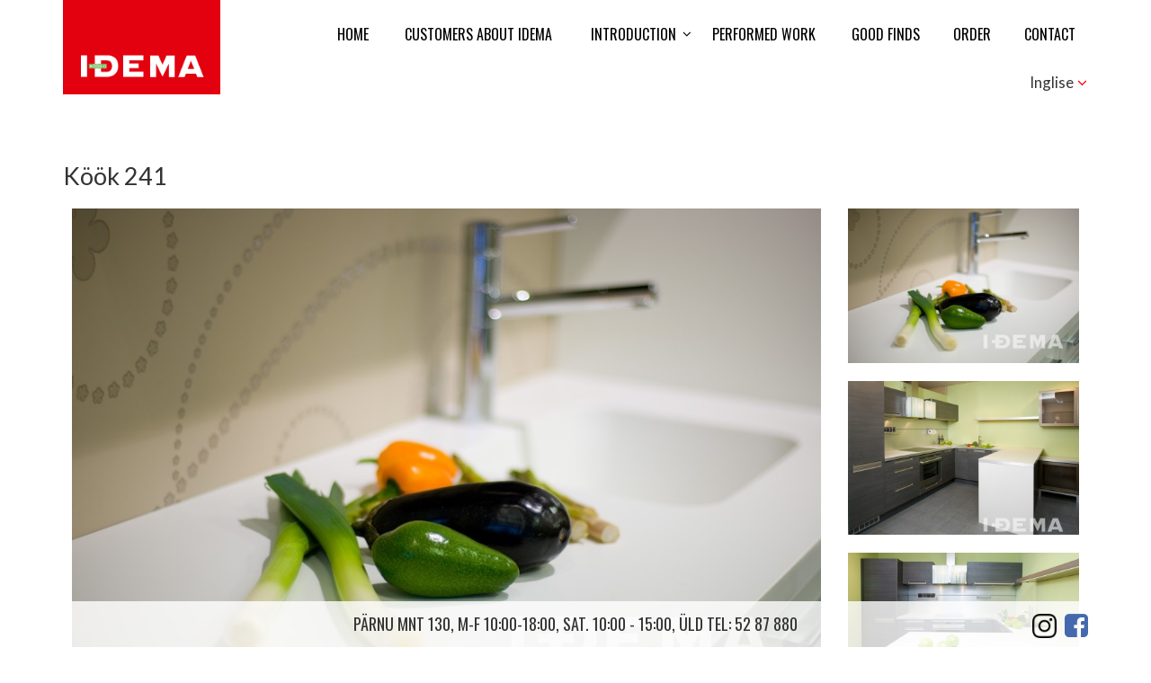

--- FILE ---
content_type: text/html; charset=UTF-8
request_url: https://www.idema.ee/en/performed-work/kook-241/id/292
body_size: 3918
content:
<!DOCTYPE html>
<html lang="en" xml:lang="en" xmlns="http://www.w3.org/1999/xhtml">

<head>	

	<meta charset="UTF-8" />
	<meta name="viewport" content="width=device-width, initial-scale=1, maximum-scale=1" />
	<meta name="google-site-verification" content="7sjLXDzjt7NHNE7JFUO3kwSuuQ4NXD7i2yPY5sm1-H4" />
		
     <link rel="shortcut icon" href="https://www.idema.ee/favicon.ico" /> 	
  	
    <title>Köök 241</title>
	
    <meta property="og:title"  content="Köök 241" />
<meta name="twitter:title"  content="Köök 241" />
<meta property="og:description"  content="" />
<meta name="twitter:description"  content="" />
<meta property="og:url"  content="https://www.idema.ee/en/performed-work/kook-241/id/292" />
<meta property="og:type"  content="website" />
<meta name="keywords"  content="Köök,241" />
<meta />
<meta property="og:image"  content="https://www.idema.ee/files/gallery/large_745.jpg" />
<meta property="og:image:width"  content="" />
<meta property="og:image:height"  content="" />
<meta name="twitter:image"  content="https://www.idema.ee/files/gallery/large_745.jpg" />

    
    <!-- Google Tag Manager -->

    <script>(function(w,d,s,l,i){w[l]=w[l]||[];w[l].push({'gtm.start':
    
    new Date().getTime(),event:'gtm.js'});var f=d.getElementsByTagName(s)[0],
    
    j=d.createElement(s),dl=l!='dataLayer'?'&l='+l:'';j.async=true;j.src=
    
    'https://www.googletagmanager.com/gtm.js?id='+i+dl;f.parentNode.insertBefore(j,f);
    
    })(window,document,'script','dataLayer','GTM-WNLPVRVK');</script>
    
    <!-- End Google Tag Manager -->
    
	<script type="text/javascript">
		var WWW_URL = 'https://www.idema.ee/';
		var REL_WWW_URL = '/';
	</script>
	
        
	<link rel="stylesheet" href="https://ajax.googleapis.com/ajax/libs/jqueryui/1.13.2/themes/south-street/jquery-ui.css">
<link rel="stylesheet" href="//fonts.googleapis.com/css?family=Oswald:300,400,600">
<link rel="stylesheet" href="//fonts.googleapis.com/css?family=Open+Sans:400,600,700,300|Lato:300,400,700">
<link rel="stylesheet" href="//maxcdn.bootstrapcdn.com/font-awesome/4.3.0/css/font-awesome.min.css">
<link rel="stylesheet" href="/manager/css/lytebox.css?t=1763366167">
<link rel="stylesheet" href="/assets/chosen/css/chosen.min.css?t=1763366153">
<link rel="stylesheet" href="/assets/touchbox/css/touchbox.css?t=1763366153">
<link rel="stylesheet" href="/assets/bootstrap/css/bootstrap.min.css?t=1763366153">
<link rel="stylesheet" href="/css/messages.css?t=1763366153">
<link rel="stylesheet" href="/css/menu.css?t=1763366153">
<link rel="stylesheet" href="/css/default.css?t=1763366153">
<link rel="stylesheet" href="/template/css/style.css?t=1763366167">
<link rel="stylesheet" href="/template/css/responsive.css?t=1763366167">
<link rel="stylesheet" href="/css/gallery.css?t=1763366153">
<link rel="stylesheet" href="/assets/responsiveslides/css/responsiveslides.css?t=1763366153">
<script src="/js/es6-shim.min.js?t=1763366167"></script>
<script src="https://ajax.googleapis.com/ajax/libs/jquery/3.7.1/jquery.min.js"></script>
<script src="https://ajax.googleapis.com/ajax/libs/jqueryui/1.13.2/jquery-ui.min.js"></script>
<script src="/manager/js/lytebox.js?t=1763366167"></script>
<script src="/js/translator.js?t=1763366167"></script>
<script src="/js/menu.js?t=1763366167"></script>
<script src="/js/general.js?t=1763366167"></script>
<script src="/assets/vue2/js/vue.min.js?t=1763366153"></script>
<script src="/assets/chosen/js/chosen.jquery.min.js?t=1763366153"></script>
<script src="/assets/touchbox/js/touchbox.js?t=1763366153"></script>
<script src="/assets/bootstrap/js/bootstrap.min.js?t=1763366153"></script>
<script src="/assets/responsiveslides/js/responsiveslides.js?t=1763366153"></script>
    	
 </head>


<body id="page-GALLERY" class="sidebar_off subpage">
    
    <!-- Google Tag Manager (noscript) -->

    <noscript><iframe src="https://www.googletagmanager.com/ns.html?id=GTM-WNLPVRVK"
    
    height="0" width="0" style="display:none;visibility:hidden"></iframe></noscript>
    
    <!-- End Google Tag Manager (noscript) -->
    
    <div id="fb-root"></div>
    
        
    <div id="page" class="lang-en">
		<div id="header" class="visible-md visible-lg">		
        
        <div class="container">
			
			<div class="row">
				
								<div class="col-md-3">
					<a class="logo" href="/en/"></a>
				</div>
				
				<div class="col-md-9">
                    
                    
	<div class="clearfix"></div>
	<div 
		id="menu-desktop" 
		class="menu-container normal  "
		data-title="Menu"
		data-breakpoint="992"
		data-vertical="0"
		data-drop="1"
		data-menuline="0"
		>
		
	
	<div class="menu-line" style="display: none;"></div>	
	
	<div class="menu-bar" style="display: none;">
				
		
								<a href="javascript: void(0);" class="lang-button" onclick="$('#modal-lang').dialog({ modal: true, fluid: true });">
				<span>ENG</span>
				<i class="fa fa-caret-down"></i>
			</a>
							
		<a href="javascript:void(0);" class="menu-button">
			<span>Menu</span>
			<i class="fa fa-navicon"></i>
		</a>
		
	</div>	
	
	 
		<div class="menu-custom-html">
			
<div id="menu-custom-html">
	
		
	<div class="icons">
		
		<!--		
				-->
		
		 
		
			 
		
				<a href="javascript:void(0);" onclick="loginModal();">
					<i class="fa fa-lock"></i>
					<span>Login</span>
				</a>
				<a href="javascript:void(0);" onclick="$('#modal-join').dialog({ modal: true, fluid: true });">
					<i class="fa fa-user-plus"></i>
					<span>Join</span>
				</a>
			
						
						
	</div>
	
</div>		</div>
		

	<ul class="level-1 " style="display: none;">
		
				
			
			<li class=" ">
				
				<div class="item">
					<a href="/en/home/" >Home</a>
				</div>
				
								
			</li>
			
				
			
			<li class=" ">
				
				<div class="item">
					<a href="/en/customers-about-idema/" >Customers about Idema</a>
				</div>
				
								
			</li>
			
				
			
			<li class=" ">
				
				<div class="item">
					<a href="/en/introduction/" >Introduction</a>
				</div>
				
				

	<ul class="level-2 " style="">
		
				
			
			<li class=" ">
				
				<div class="item">
					<a href="/en/idema-trendline/" >Idema Trendline</a>
				</div>
				
								
			</li>
			
				
			
			<li class=" ">
				
				<div class="item">
					<a href="/en/meie-meedias/" >Us in media</a>
				</div>
				
								
			</li>
			
				
	</ul>

				
			</li>
			
				
			
			<li class=" ">
				
				<div class="item">
					<a href="/en/performed-work/" >Performed work</a>
				</div>
				
								
			</li>
			
				
			
			<li class=" ">
				
				<div class="item">
					<a href="/en/good-finds/" >Good finds</a>
				</div>
				
								
			</li>
			
				
			
			<li class=" ">
				
				<div class="item">
					<a href="/en/ask-for-advice/" >Order</a>
				</div>
				
								
			</li>
			
				
			
			<li class=" ">
				
				<div class="item">
					<a href="/en/contact/" >Contact</a>
				</div>
				
								
			</li>
			
				
	</ul>

	</div>
	<div class="clearfix"></div>
                    
                    
<div class="lang-dropdown">
    <ul>
        <li>Inglise</li>
         
            <li><a href="/et">Eesti</a></li>
         
            <li><a href="/ru">Vene</a></li>
         
            <li><a href="/fi">Soome</a></li>
            </ul>
</div>                                                   
                </div>
				
			</div>
			
		</div>
        	
	</div> 
		
		
		<div id="responsive-header" class="hidden-md hidden-lg">
		<div class="container">
			<a class="logo" href="/en/"></a>
		</div>
	</div>
		
			
	<div id="responsive-search" class="hidden-md hidden-lg">
		<div class="container">
			<form method="post" action="" onsubmit="return submitSearch(this);" class="search_form">
	
	<div class="search-box">
							
		<input type="text" name="search" class="search" placeholder="Search..." value="" maxlength="40" />
		
		<button class="searchsubmit">
			<i class="fa fa-search"></i>
		</button>
		
	</div>
	
</form>            
            
	<div class="clearfix"></div>
	<div 
		id="menu-responsive" 
		class="menu-container normal  "
		data-title="Menu"
		data-breakpoint="992"
		data-vertical="0"
		data-drop="1"
		data-menuline="0"
		>
		
	
	<div class="menu-line" style="display: none;"></div>	
	
	<div class="menu-bar" style="display: none;">
				
		
								<a href="javascript: void(0);" class="lang-button" onclick="$('#modal-lang').dialog({ modal: true, fluid: true });">
				<span>ENG</span>
				<i class="fa fa-caret-down"></i>
			</a>
							
		<a href="javascript:void(0);" class="menu-button">
			<span>Menu</span>
			<i class="fa fa-navicon"></i>
		</a>
		
	</div>	
	
	 
		<div class="menu-custom-html">
			
<div id="menu-custom-html">
	
		
	<div class="icons">
		
		<!--		
				-->
		
		 
		
			 
		
				<a href="javascript:void(0);" onclick="loginModal();">
					<i class="fa fa-lock"></i>
					<span>Login</span>
				</a>
				<a href="javascript:void(0);" onclick="$('#modal-join').dialog({ modal: true, fluid: true });">
					<i class="fa fa-user-plus"></i>
					<span>Join</span>
				</a>
			
						
						
	</div>
	
</div>		</div>
		

	<ul class="level-1 " style="display: none;">
		
				
			
			<li class=" ">
				
				<div class="item">
					<a href="/en/home/" >Home</a>
				</div>
				
								
			</li>
			
				
			
			<li class=" ">
				
				<div class="item">
					<a href="/en/customers-about-idema/" >Customers about Idema</a>
				</div>
				
								
			</li>
			
				
			
			<li class=" ">
				
				<div class="item">
					<a href="/en/introduction/" >Introduction</a>
				</div>
				
				

	<ul class="level-2 " style="">
		
				
			
			<li class=" ">
				
				<div class="item">
					<a href="/en/idema-trendline/" >Idema Trendline</a>
				</div>
				
								
			</li>
			
				
			
			<li class=" ">
				
				<div class="item">
					<a href="/en/meie-meedias/" >Us in media</a>
				</div>
				
								
			</li>
			
				
	</ul>

				
			</li>
			
				
			
			<li class=" ">
				
				<div class="item">
					<a href="/en/performed-work/" >Performed work</a>
				</div>
				
								
			</li>
			
				
			
			<li class=" ">
				
				<div class="item">
					<a href="/en/good-finds/" >Good finds</a>
				</div>
				
								
			</li>
			
				
			
			<li class=" ">
				
				<div class="item">
					<a href="/en/ask-for-advice/" >Order</a>
				</div>
				
								
			</li>
			
				
			
			<li class=" ">
				
				<div class="item">
					<a href="/en/contact/" >Contact</a>
				</div>
				
								
			</li>
			
				
	</ul>

	</div>
	<div class="clearfix"></div>
		</div>
	</div>
	
    	<div class="main">		
		
		<script>
    // You can also use "$(window).load(function() {"
    $(function () {
        $("#slider2").responsiveSlides({
            auto: true,
            //navContainer: '.pager-wrapper',
            pager: true,
            nav: false,
            timeout: 5000,
            speed: 800,
            namespace: "callbacks",
            before: function () {
                $('.events').append("<li>before event fired.</li>");
            },
            after: function () {
                $('.events').append("<li>after event fired.</li>");
            }
        });
    });
</script>


<div class="header-banner-wrapper">
    <div class="callbacks_container">
        <ul class="rslides" id="slider2">
    
                
        
        </ul>
    </div>
</div>


<div class="container">
	
	<div class="row">
        
                    
            <div class="col-md-12">
                
                <div id="content-area" class="content-area">
	
	<div id="content">
	
				  
            <h1 id="content-title">Köök 241</h1>
		
        		
        <div class="wrap"><div class="page-content" ></div>
<div class="module-content" ><div id="galleries">
	<div class="row">
    
	    	
	</div>
</div>


<script>
    
    $(function() {
        
        $('.gallery-box a.image').mouseenter(function() {
            overlayBlock = $(this).find('.gallery-overlay');
            overlayBlock.animate({ "width": "+100%" }, 400 );
        }).mouseleave(function() {
            overlayBlock.animate({ "width": "0px" }, 400);
        });

    });
    
</script><div id="gallery-images">
<div class="container-fluid">
	<div class="row">
    
	    <div class="col-md-9 col-xs-8 col-xxs-12">
            
                    
                                    
            <a href="https://www.idema.ee/files/gallery/large_745.jpg" class="image touchbox" title="Köök 241">
                <img src="https://www.idema.ee/files/gallery/large_745.jpg" data-id="1" class="image-large" style="display: block;" title="Köök 241" alt="Köök 241" />
            </a>
            
                    
                                    
            <a href="https://www.idema.ee/files/gallery/large_746.jpg" class="image touchbox" title="Köök 241">
                <img src="https://www.idema.ee/files/gallery/large_746.jpg" data-id="2" class="image-large" style="display: none;" title="Köök 241" alt="Köök 241" />
            </a>
            
                    
                                    
            <a href="https://www.idema.ee/files/gallery/large_747.jpg" class="image touchbox" title="Köök 241">
                <img src="https://www.idema.ee/files/gallery/large_747.jpg" data-id="3" class="image-large" style="display: none;" title="Köök 241" alt="Köök 241" />
            </a>
            
                    
        </div>
	   
        <div class="col-md-3 col-xs-4 col-xxs-12">
            
            <div class="visible-lg visible-md visible-sm">
            
                        
                                    
            <img src="https://www.idema.ee/files/gallery/medium_745.jpg" data-id="1" class="image-thumb" title="Köök 241" alt="Köök 241" />
            
                        
                                    
            <img src="https://www.idema.ee/files/gallery/medium_746.jpg" data-id="2" class="image-thumb" title="Köök 241" alt="Köök 241" />
            
                        
                                    
            <img src="https://www.idema.ee/files/gallery/medium_747.jpg" data-id="3" class="image-thumb" title="Köök 241" alt="Köök 241" />
            
                        
            </div>
            
        </div>
        
                
        <div class="col-md-12 text-center">
            <a href="" class="previous-url">Back to gallery</a>
        </div>
         
	</div>
</div>
</div>

<script>

    $(function() {
        
        $('a.previous-url').attr('href', document.referrer);
        
        $('.image-large').eq(0).addClass('active');
        //console.log(document.referrer);
        
        $('.image-thumb').click(function() {
            
            $('.image-large').removeClass('active');
            
            if($('body').hasClass('screen-lg') || $('body').hasClass('screen-md') || $('body').hasClass('screen-sm')) {
                image_id = $(this).attr('data-id');
                $('.image-large').hide();
                console.log("$('.image-large[data-id='" + image_id + "']').length");
                $('.image-large[data-id="' + image_id + '"]').fadeIn(400);
                $('.image-large[data-id="' + image_id + '"]').addClass('active');
            }
        });
        
        if($('body').hasClass('screen-xs') || $('body').hasClass('screen-xxs')) {
            $('img.image-large').css('display', 'block');
        }
    });
    
    setTimeout(function() {
        syncronizeHeights('.image-box', 4);
    }, 1500);
    
</script></div>
</div>
        
                	
	</div>
	
</div>                
                
            </div>
            
        		
                
	</div>
	
</div>

<script>
    
    $(function() {
        setTimeout(function() {
            syncHeight('.youtube-block');
        }, 1200);
    });
    
</script>








		
				
		<div class="container">
			
						
		</div>
		
	</div>
	
</div><!-- /#page -->

<div id="footer">
    
    
	<div class="container">
		
        <div class="row">
            
            <div class="col-md-12 text-center">
                
                <h3>Pärnu mnt 130, M-F 10:00-18:00, SAT. 10:00 - 15:00, ÜLD TEL: 52 87 880</h3>
                
                <a href="https://www.facebook.com/Idema-K%C3%B6%C3%B6gid-181525191878776" class="facebook-link" target="_blank"><i class="fa fa-facebook-square"></i></a>
                <a href="https://www.instagram.com/idema_kitchens" class="instagram-link" target="_blank"></a>

            </div>
            
        </div>
        
	</div>	
</div>
<div id="modal-lang" class="modal" title="Choose language">
	 
		<a tabindex="-1" href="/et">
			<img src="/images/flags/et.jpg" />
			<span>EST</span>
		</a>
	 
		<a tabindex="-1" href="/en">
			<img src="/images/flags/en.jpg" />
			<span>ENG</span>
		</a>
	 
		<a tabindex="-1" href="/ru">
			<img src="/images/flags/ru.jpg" />
			<span>RUS</span>
		</a>
	 
		<a tabindex="-1" href="/fi">
			<img src="/images/flags/fi.jpg" />
			<span>{lang_fi}</span>
		</a>
	</div>
<div id="modal-login" class="modal" title="Login" style="display: none;">
	
	<div id="login-box">
		
		<div class="links">					
			<a href="/en/client/lostpass" tabindex="-1">Forgot password?</a>		
			<a href="/en/client/register" tabindex="-1">Register</a>		
		</div>
		
		<div class="inputs">
			
			<div class="row">
				
				<div class="col-md-5">
										<input type="text" name="email" value="" id="email" placeholder="E-mail" >				</div>
				<div class="col-md-4">
										<input type="password" name="password" value="" id="password" placeholder="Password" >				</div>
				<div class="col-md-3">
					<a href="javascript: void(0);" id="login-button" class="btn btn-success" >Login</a>				</div>
			</div>
			
			
		</div>
	
		<div class="auto-login">
						<input type="checkbox" name="auto_login" value="1"  id="auto_login" >			<label for="auto_login">Remember me</label>		</div>
	
	</div>
</div>

<script>
	$('#login-box #login-button').click(function(){
		login( $('#login-box #email').val(), $('#login-box #password').val(), $('#login-box #auto_login').prop('checked') );
	});
</script><div id="modal-join" class="modal" title="Join" style="display: none;">

	<div class="wrap" style="max-width: 400px;">
		
		<div class="join_text">
			<span>{quick_join_intro}</span>
		</div>
		
		<div class="inputs" style="margin: 15px 0px;">
			
			<div class="row">
				<div class="col-md-9">
					<input type="text" name="join_email" value="" id="quick_join_email" placeholder="E-mail..." >				</div>
				<div class="col-md-2">
					<input type="button" value="Join" onclick="quickJoin();" id="join_button" class="btn btn-success" >	
				</div>
			</div>
			
		</div>
		
		<span id="join_login_text" >already registered, <a href="javascript:loginModal();">login here</a></span>
		
	</div>

</div>



<script>
		
	windowSizeInfo();	
	$(window).resize(function(){
		windowSizeInfo();
	});
	
	function windowSizeInfo()
	{
		var w = window.innerWidth;
		var screen_type;
		
		if(w >= 1200) { screen_type = 'lg'; }
		else if(w >= 992) { screen_type = 'md'; }
		else if(w >= 768) { screen_type = 'sm'; }
		else if(w >= 480) { screen_type = 'xs'; }
		else { screen_type = 'xxs'; }		
			
		$('body').removeClass('screen-lg screen-md screen-sm screen-xs screen-xxs').addClass('screen-' + screen_type);		
	}
	
</script>


</body>

</html>

--- FILE ---
content_type: text/html; charset=utf-8
request_url: https://www.idema.ee/ajax/site_translator/action/loadTranslations/?r=0.8067294048163514
body_size: 4424
content:
{"readmore":"Read more","news":"News","share":"Share","join_newsletter":"Join newsletter","newsletter_submit":"Join newsletter","add_to_cart":"Buy now","all_brands":"all brands","all_rights_reserved":"All rights reserved","amount":"Amount","archive":"Archive","are_you_sure":"Are you sure?","autologin":"Remember me","back":"Back","banklink":"Banklink","bank_transfer":"Bank transfer","bank_transfer_text":"Payment details below:","bank_transfer_thank_you":"Thank you for purchase!","bonuscode":"Bonuscode","bonuscode_discount":"Bonuscode discount","bonuscode_not_valid":"Given bonuscode is not valid!","brand":"Brand","cart":"Cart","cart_apply_bonuscode":"Activate","cart_bonuscode":"If you have a bonuscode, enter here:","cart_confirm_order":"Confirm your order first:","cart_cost":"Cart","cart_header":"Your cart","cart_order":"Checkout","cart_payment":"Payment","category":"Category","price_request_empty":"Price inquiry is empty","changes_saved":"Changes saved","change_password":"Change password","check_data":"Check data!","city":"City","comments":"Comments","contacts":"Contacts","contact_person":"Contact person","cost":"Cost","country":"Country","county":"County","current_month":"Current month","date":"Date","deadline":"Payment deadline","delivery":"Delivery","delivery_cost":"Delivery","discount":"GREAT OFFER","discount_today":"Today","email":"E-mail","email_incorrect":"E-mail address incorrect!","email_is_username":"Will be also your username","smartpost_id":"Smartpost terminal","email_not_in_database":"This e-mail address was not found in database!","email_taken":"This e-mail address is already taken!","empty_cart":"Empty cart!","field_needed":"Field required","firstname":"Firstname","forgot_password":"Forgot password?","house":"House","incorrect_field":"Incorrect","invoice_date":"Invoice date","invoice_footer_1":"{invoice_footer_1}","show_address_fields":"Show address fields","invoice_footer_2":"{invoice_footer_2}","invoice_footer_3":"{invoice_footer_3}","invoice_from_name":"Company Name Ltd","invoice_message":"<h2>Tere, %FIRSTNAME%!<\/h2><strong>T\u00e4name Teid tellimuse eest!<\/strong><br \/> <br \/>Allpool on Teie tellimuse kokkuv\u00f5te ning manusesse on lisatud ka .pdf formaadis arve.<br \/><br \/>%ORDER_SUMMARY%","invoice_number":"Invoice nr.","invoice_sent_to_email":"Invoice sent to e-mail:","invoice_title":"{invoice_title}","invoice_to":"Invoice to","in_your_cart":"Your cart contains","item_added_to_cart":"Item added to cart!","lastname":"Lastname","last_month":"Last month","login":"Login","login2":"Log in","login_intro_text":"Login","lost_password_sent_text":"The password is sent to the e-mail address!","lost_pass_intro_text":"Enter the e-mail address used to register and password will be re-sent.","menu":"Menu","message":"Message","message_sent":"Message has been sent!","more_info":"More info","more_info2":"More info","my_data":"My profile","name":"Name","needed_field":"required field!","new_products":"New products","not_one_item":"items","no_products_in_cart":"Cart is empty!","no_results":"No results!","old_password_incorrect":"Old password is incorrect","one_item":"item","option_a":"Size","option_b":"Color","password":"Password","password2":"Password again","passwords_dont_match":"Passwords don't match","password_new":"New password","password_new2":"New password again","password_not_valid":"The password is not correct. Password must be 4 to 20 characters and password must contain only letters and numbers!","password_old":"Old password","password_remind_message":"Hello, %name%! <br><br>Here are your account details:<br><br>Username: %username%<br>Password: %password%","password_remind_subject":"Password remind","payment_explanation":"Payment explanation","payment_method":"Payment method","post24_id":"Post24 terminal","phone":"Phone","price_request_add":"Price inquiry","postcode":"Postcode","price":"Price","price_per_unit":"Price\/pcs","product":"Product","products_in_category":"Category","product_code":"Product code","readcloser":"Read closer","receiver_account":"Receiver account","receiver_name":"Receiver name","register":"Register","register_intro_text":"Please fill out these fields to register. Fields marked with an asterisk are mandatory.","register_message":"Hello, %name%! <br \/><br \/>You are registered as our user.<br \/>Here are your account details:<br \/><br \/>Username: %username%<br \/>Password: %password%","register_subject":"User account details","register_success_text":"Registration complete! <br \/>Account information is also sent to your e-mail address.","remove":"Remove","sale_products":"Discounted products","save":"Save","search_button":"Search","search_here":"Search...","seb":"SEB","see_more":"See more","select":"select","select_eestipost_office":"Select terminal","select_option_a":"Choose size!","select_option_a_first":"choose size before","select_option_b":"Choose color!","select_post24_office":"Select Post24 terminal!","select_smartpost_office":"Select SmartPOST terminal!","send":"Send","send_password":"Send password","sign_to_next_page":"\u00bb","sign_to_prev_page":"\u00ab","start_order":"Proceed to checkout","start_payment":"Proceed to payment","street":"Street","in_your_price_request":"Price inquiry has","sum":"Sum","swedbank":"Swedbank","title_to_next_page":"Next","title_to_prev_page":"Previous","total_cost":"Total sum","total_sum":"Total sum","total_sum_vat":"VAT","total_sum_without_vat":"Sum without VAT","transport":"Delivery","unit":"Unit","unit_sign":"pcs","userarea_title":"Log in","username_or_password_incorrect":"Username or password incorrect!","your_cart":"Your cart","your_name":"Your name","your_email":"E-posti aadress","cart_sum":"Sum","view_cart":"Vaata ostukorvi","empty":"Clear","banklink_select_bank":"Please choose bank","banklink_intro_text":"After completing the payment select <b>\"Return to Merchant\"<\/b>","start_payment2":"Start payment","hide_address_fields":"Hide address fields","feedback_subject":"Tagasiside kodulehelt","code":"Code","label":"Name","payment_success":"Payment sucess!","payment_success_invoice":"Invoice sent to email <b>%s<\/b>!","invoice_nr":"Invoice nr.","captcha":"Control code","is_needed":"is mandatory!","incorrect":"incorrect","reload_captcha":"Reload Captcha","please_wait":"Please wait...","data_process_please_wait":"Processing.<br \/>Please wait...","redirect_please_wait":"You will be automatically redirected.<br \/>Please wait...","creditcard":"Creditcard","estcard":"Estcard","404_page_not_found":"Page not found! (404)","company_name":"Company name","send_price_request":"Send price inquiry","thank_you":"Thank you","price_request_sent":"Your price inquiry has been sent!","order_sent":"Your order has been sent!","mail_subject_price_request":"{mail_subject_price_request}","mail_message_price_request":"{mail_message_price_request}","products":"{products}","customer":"{customer}","mail_subject_shop_order":"{mail_subject_shop_order}","mail_message_shop_order":"{mail_message_shop_order}","item_added_to_price_request":"The product has been added to the price inquiry!","view_price_request":"View price inquiry","price_request":"Price inquiry","read_more":"Read more","gallup_vote_btn":"Answer","gallup_results_btn":"See results","total_x_votes":"Answered total <b>%X%<\/b> times","gallup_already_voted":"You already answered...","view_more":"See more","show_more":"Show more","show_less":"Show less","cancel":"Cancel","search":"Search","discounted_today":"Today favorable","related_products":"Related products","ingredients":"Ingredients","dosage":"Dosage","caution":"Caution","resellers":"Resellers","available_from":"Available from","ask_more_info":"Ask more info","question":"Question","submit":"Submit","email_in_use":"E-mail address already taken","join_login":"already registered, <a href=\"%link%\">login here<\/a>","join":"Join","welcome":"Welcome","bonuspoints_score":"Bonuspoints","logout":"Logout","my_orders":"My orders","payment_received":"Paid","status":"Status","yes":"Yes","no":"No","pending":"Pending","in_action":"Processing","sent_out":"Dispatched","my_account":"My account","quick_join_success":"<b>You are successfully registered!<\/b><br \/><br \/>Your username is <b>%email%<\/b> and your password is <b>%password%<\/b>.<br \/>This information has also been sent to your e-mail address: %email%.<br \/><br \/>We recommend you to complete your personal information to make shopping more easier. We also recommend you to change your password.","password_change_subject":"Password changed","password_change_message":"Hello, %name%! <br \/><br \/>Here are your new account details:<br \/><br \/>Username: %username%<br \/>Password: %password%","price_client":"Customer price","you_have_bonuspoints_available":"You have <b>%points%<\/b> bonuspoints (<b>%sum%<\/b>). <br \/>Bonuspoints can be used to get discounts for purchases.<br \/><i>Discount does not apply to delivery charges.<\/i>","use_bonuspoints":"Use my bonuspoints","bonuspoints_discount":"Bonuspoints discount","default_unit":"pcs","order_complete_after_payment":"Order will be processed when the payment has received!","invoice_due":"Total sum","login_for_client_price":"You must be logged in to buy this product!","more_info_click_here":"Questions? Contact us!","receive_newsletters":"Receive newsletters and information about offers","lang_et":"EST","lang_en":"ENG","lang_ru":"RUS","default_caution":"{default_caution}","bonuscode_applied":"Bonuscode applied!","show_options":"show options","toggle_bonuscode_options":"enter bonuscode","toggle_bonuspoint_options":"use bonuspoints","invoice_message_admin":"New order! Invoice attatched!","option_size":"Size","option_color":"Color","option_test":"Test","default":"default","choose_variation":"Choose variation","choose_suitable":"Choose suitable","product_price_not_set":"Price not set! Add to cart failed!","status_in_stock":"In stock","status_out_of_stock":"Out of stock","status_order_only":"On request","status_not_available":"Not available","attribute_no":"No","attribute_yes":"Yes","object_name":"Product","object_link":"Link","more_info_request":"More info request from website","place_order_request":"Order from website","place_order":"Place order","price_discount":"Special price","sort_price_asc":"{sort_price_asc}","sort_price_desc":"{sort_price_desc}","sort_date_asc":"{sort_date_asc}","sort_date_desc":"{sort_date_desc}","sort_name_asc":"{sort_name_asc}","sort_name_desc":"{sort_name_desc}","show_products":"{show_products}","enter_keyword":"{enter_keyword}","search_product":"{search_product}","discounted_products_not_included":"{discounted_products_not_included}","offer_nr":"{offer_nr}","offer_deadline":"{offer_deadline}","offer_date":"{offer_date}","offer_to":"{offer_to}","seb_test":"SEB Test","customer_type":"Customer type","company":"Company","individual":"Eraisik","company_reg_nr":"Reg. nr","company_vat_nr":"VAT nr","payment_service":"Payment service","price_with_vat":"Price","article":"Article","sent_from_url":"Sent from url","sender_ip":"Sender's IP address","booking":"Booking","booking_message":"{booking_message}","month_12":"December","month_11":"November","month_10":"October","month_09":"September","month_08":"August","month_07":"July","month_06":"June","month_05":"May","month_04":"April","month_03":"March","month_02":"February","month_01":"January","day_07":"Sunday","day_06":"Saturday","day_05":"Friday","day_04":"Thursday","day_03":"Wednesday","day_02":"Tuesday","day_01":"Monday","new_booking":"New booking","booked_time":"Booked time","booking_sent":"Thank you! Your booking has been sent!","booking_time_unavailable":"Selected time is not available!","book_time":"Book time","booking_notes":"{booking_notes}","available":"Available","booked":"Booked!","choose_booking_time":"Choose time","payment_notice":"{payment_notice}","quick_join_intro":"{quick_join_intro}","login_register":"<b>Join here<\/b> - it's fast and simple","notify":"{notify}","order_nr":"Order nr.","filter_keyword":"Enter keyword...","sort_products":"Sort","sort_stock_desc":"products in stock first","product_not_active":"Product is deactivated!","filter_products":"Update","clear":"Clear","reset":"Reset","reset_choices":"Reset choices","categories":"Categories","discounted_products":"Special offers","payment_failed":"Payment failed","transport_not_included":"{transport_not_included}","apply_bonuscode":"{apply_bonuscode}","do_register":"{do_register}","select_size_multiple":"{select_size_multiple}","select_size":"{select_size}","select_color":"{select_color}","cart_login":"{cart_login}","sizes":"{sizes}","brands":"{brands}","client_price":"{client_price}","discount_price":"{discount_price}","regular_price":"{regular_price}","remember_me":"Remember me","form_required_field":"Required field","form_sent":"The form has been sent! Thank you!","filetype_not_allowed":"File format not allowed!","form_invalid_email":"E-mail address is not valid","form_min_files":"Minimum is %num_files% file(s)","form_max_files":"Maximum is %num_files% file(s)","form_forbidden_filetype":"File type not allowed: %type%","form_num_checked":"You have to select %num_checked% items","form_min_checked":"You have to select at least %num_checked% items","form_max_checked":"You can select up to %num_checked% items","paypal":"PayPal","maksekeskus":"Maksekeskus","comments_notice":"Notes about this order, if any","order_comments":"Order notes","bill_details":"Bill details","select_delivery_method":"Select delivery method","total":"Total","order_summary":"Order summary","none":"None","latest_news":"Latest news","product_article":"Article","choose_language":"Choose language","account_details":"Account details","contact_info":"Contact details","confirm":"Confirm","confirm_agree_terms":"I Have Read and Agree to The Terms and Conditions","must_be_checked":"Must be checked","enter_your_email":"Enter your e-mail address","login_success":"Login success","invoice":"Invoice","my_profile":"My profile","no_description":"No description","account":"Account","confirm_order":"Confirm order","agree_terms":"Agree terms","transport_id":"Shipping method","campaign_price":"Campaign price","campaign_valid_until":"Price valid until","lhv":"LHV","everypay":"Creditcard (EveryPay)","select_dpd_office":"Select DPD Pickup office!","dpd_id":"DPD Pickup office!","liisi":"{liisi}","leasing_payment_text":"{leasing_payment_text}","leasing":"{leasing}","leasing_request_details":"{leasing_request_details}","id_code":"{id_code}","place_of_work":"{place_of_work}","worked_time":"{worked_time}","income":"{income}","down_payment_notes":"{down_payment_notes}","leasing_period":"{leasing_period}","months":"{months}","down_payment":"{down_payment}","obligations":"{obligations}","obligations_notes":"{obligations_notes}","select_eesti_post_office":"Select Eesti Post office","eesti_post_id":"Eesti Post office","locations":"Locations","team":"Team","contact_us":"Contact us","close":"Close","google_maps_salon":"Idema store","google_maps_store":"Idema warehouse","testimonials":"Customers about Idema","agree_terms_and_conditions":"I agree to Samiks O\u00dc privacy policy. Read them","here":"here","gdpr":"Acceptance with personal data processing","company_data":"Company data:<br\/> Samiks O\u00dc<br\/> Reg. code: 10200875<br\/> VAT number: EE100464339","juridical_address":"Juridical address:<br\/> P\u00e4rnu mnt. 130-31, 11317 Tallinn","salon_address":"Store address:<br\/> P\u00e4rnu mnt. 130, 11317 Tallinn","general_email":"General e-mail: info@idema.ee","back_to_gallery":"Back to gallery","stock":"Stock","pcs":"pcs","add_files":"Add files","captcha_code":"Control code","store":"Warehouse","office":"Office","salon":"Designers","page_footer_text_additional":"{page_footer_text_additional}","page_footer_text":"P\u00e4rnu mnt 130, M-F 10:00-18:00, SAT. 10:00 - 15:00, \u00dcLD TEL: 52 87 880","automatic_email_reply":"Hello <br \/> <br \/> Thank you for contacting Idema Kitchens. <br \/> We will contact you within 1 business day. <br \/> <br \/> Sincerely, <br \/> Idema Kitchens","we_will_contact_you_soon":"We will contact you shortly","book_a_meeting":"Book a meeting","fill_all_fields_and_we_will_take_a_contact":"Please book a time for the consultation so that we can focus on the interior design of your home. Please fill in the necessary fields and we will contact you shortly.","automatic_reply_message":"Hello <br \/> <br \/> Thank you for contacting Idema Kitchens. <br \/> We will contact you within 1 business day. <br \/> <br \/> Sincerely, <br \/> Idema Kitchens","automatic_reply_subject":"We will contact you shortly","automatic_reply_sender_name":"Idema Kitchens","under_meeting_time":"If possible, we will consider the date you have chosen. We will contact you to confirm the time.","meeting_time":"The date \/ time would suit me","instagram_photos":"{instagram_photos}","book_meeting_text":"Book a meeting >>","book_meeting_link":"\/en\/ask-for-advice","campaign_link_text":"{campaign_link_text}","campaign_link":"{campaign_link}"}

--- FILE ---
content_type: text/css
request_url: https://www.idema.ee/css/messages.css?t=1763366153
body_size: -476
content:
.alerts {
	margin: 10px 0px 15px 0px;
	clear: both;
}

.alerts .alert-sm {
	padding: 6px 10px;
}

.alerts .alert {
	position: relative;
	margin-bottom: 5px;
}

.alerts .alert .fa {
	font-size: 1.5em;
	margin-right: 6px;
}

.alerts .alert-sm .fa {
	font-size: 1.2em;
}

.alerts .alert .fa.dismiss {
	float: right;
	margin-right: 0px;
	opacity: 0.8;
}

.alerts .alert .fa.dismiss:hover {
	opacity: 1;
	cursor: pointer;
}

.alerts .alert span:first-letter {
	text-transform: uppercase;
}


#fullscreen-message-overlay {
	top: 0px;
	left: 0px;
	display: none;
	height: 100%;
	width: 100%;
	position: absolute;
	z-index: 1000000000000;
	
	/* RGBa with 0.6 opacity */
	background: rgba(50, 50, 50, 0.9);
	/* For IE 5.5 - 7*/
	filter:progid:DXImageTransform.Microsoft.gradient(startColorstr=#99333333, endColorstr=#99333333);
	/* For IE 8*/
	-ms-filter: "progid:DXImageTransform.Microsoft.gradient(startColorstr=#99333333, endColorstr=#99333333)";
}

	#fullscreen-message {
		position: absolute;
		left: 50%;
		margin-left: -215px;
		width: 430px;
		min-height: 170px;
		height: auto;
		background: #fff;
		z-index: 10000000000000;
	}
	
		#fullscreen-message .wrap {
			margin: 10px;
			background: #f5f3f6;
			min-height: 90px;
			height: auto;
			padding: 30px;
			
			line-height: 22px;
			color: #333333;
		}
		
		#fullscreen-message h1 {
			margin-bottom: 15px;
			color: #000000;
		}
		
		#fullscreen-message #close {
			width: 53px;
			height: 52px;
			background: url(../images/close.png) center no-repeat;
			position: absolute;
			right: -10px;
			top: -10px;
			cursor: pointer;
			z-index: 100000000000000;			
		}
		
		
#quick-message {
	width: 90%;
	max-width: 500px;
	min-width: 240px;
	position: fixed;
	top: 50%;
	left: 50%;
	z-index: 1000000;
	background: #fff;
	box-shadow: #555 2px 2px 10px;
	border-radius: 5px;
}

#quick-message .wrap {
	margin: 40px 25px 20px 25px;
}

#quick-message hr {
	margin-bottom: 5px;
}

#quick-message #message {
	
	font-weight: bold;
	color: #555 !important;	
}

#quick-message #message .error,
#quick-message #message .message_2
{
	color: red !important;
}

#quick-message.error {
	color: red !important;
}

#quick-message.error #message {
	color: red !important;
}

#quick-message.success #message {
	color: green !important;
}

#quick-message-close {
	color: #FD9F9F;
	position: absolute;
	right: 30px;
	top: 10px;
	display: inline-block;
	cursor: pointer;
	text-decoration: none;
	background: #fff;
	margin: 0 auto;
	font-size: 18px;
}

	#quick-message-close:hover {
		color: red;
	}
	

#quick-message .alerts {
	margin: 0px;
}

#quick-message .alert {
	font-weight: normal;
	padding: 5px 10px;
	margin-top: 1px;
	margin-bottom: 0px;
	border-radius: 0px;
}
#quick-message .alert .alerts:first-child {
	margin-top: 0px;
}

#quick-message .alert .fa {
	font-size: 15px;
}

--- FILE ---
content_type: text/css
request_url: https://www.idema.ee/css/default.css?t=1763366153
body_size: 173
content:
html {
	overflow-y: scroll;
}

body {
	
}

html, body {
	min-height: 100%;
	height: auto;
}

img {
	max-width: 100%;
}

hr {
	display: block;
    height: 10px;
    border: none;
    background: url(/images/divider.png) top center no-repeat;
    height: 20px;
    background-size: 100% auto;
    margin: 20px 0px;
}

input[type=text], 
input[type=password], 
input[type=email], 
select, 
textarea {
    padding: 8px 8px;
    border-radius: 4px;
    border: solid 1px #ddd;
    width: 100%;
}

.chosen-container-single > a.chosen-single {
    padding: 8px 10px;
    border-radius: 4px;
    border: solid 1px #ddd;
    width: 100%;
    height: 38px;
    font-family: 'Lato';
    font-weight: 400;
    background: #fff;
    text-decoration: none !important;
    line-height: 1.5em;
    font-size: 14px;
    box-shadow: none;
}

.chosen-container-single > a.chosen-single > span {
    font-size: inherit;
    line-height: inherit;
}

.chosen-container-single > a.chosen-single > div > b {
    background-position: 0px 10px;
}

#ajax-loader.fullscreen  {
	position: fixed;
	top: 50%;
	left: 50%;
	min-width: 32px;
	min-height: 32px;
	z-index: 1000000000000000;
	text-align: center;
	max-width: 300px;
	background: url(../../../images/ajax-loader.gif) center no-repeat;
}

#ajax-loader.regional  {
	position: absolute;
	top: 50%;
	left: 50%;
	min-width: 32px;
	min-height: 32px;
	z-index: 1000000000000000;
	text-align: center;
	max-width: 300px;
	background: url(../../../images/ajax-loader.gif) center no-repeat;
}
	
#ajax-loader-message {
	display: block;
	position: relative;
	top: 50px;
	min-width: 300px;
	background: #fff;
	background: rgba(255, 255, 255, 0.9);
	padding: 5px 10px;
}	
	
#ajax-loader-overlay {
	position: absolute;
	display: table;
	top: 0px;
	left: 0px;
	min-height: 100%;
	min-width: 100%;
	background: rgba(255, 255, 255, 0.7);
	z-index: 100000000000000000;
}

#ajax-loader-overlay.nobg { background: none !important; }

.pagination {
	padding:2px;
	margin: 10px 0px;
	position: relative;
}

.pagination ul {
	margin: 0px;
	padding: 0px;
	list-style: none;
}

.pagination li {
	display: inline-block;
}

.pagination a {
	color: #666666 !important;
	background-color: #eee !important;
	border-radius: 0px !important;
	border: none !important;
}
.pagination a:hover,
.pagination a.active {
	background-color: #63C4FF !important;
	color: #fff !important;
}

.pagination a,
.pagination .page_numbers a {
	display: inline-block;
	padding: 3px 6px;
	min-width: 25px;
	margin: 0px 5px;
	text-align: center;
	border-radius: 3px;
	font-size: 12px;
	line-height: 14px;
}



.clear,
.clearfix {	
	display: block;
	clear: both;
	height: 0px;
	font-size: 0px;
	line-height: 0px;
}  


.clear-left {
	display: block;
	float: left;
	clear: left;
}
.clear-right {
	display: block;
	float: left;
	clear: right;
}



/* 
CUSTOMIZE JQUERY UI 
*/

.ui-dialog {
	position:absolute;
	overflow:hidden
}

.ui-dialog a {
	text-decoration: underline;
}

.ui-widget-content {
	background: #fff;
	border: none;
	border-radius: 2px;
	padding: 0px;
}

.ui-dialog .ui-widget-content {
	padding: 30px;
}

.ui-dialog .ui-dialog-titlebar {
	padding: 10px 15px;
}

.ui-dialog .ui-dialog-titlebar-close {
	display: inline-block;
	right: 20px;
	font-size: 18px;
	height: 18px;
	width: 18px;
	line-height: 18px;
	color: inherit;
	text-decoration: none;
	padding: 0px;
}

.ui-dialog .ui-dialog-titlebar-close.ui-state-hover {
	background: none!important;
	border: none !important;
	font-weight: normal;
	opacity: 0.8;
}

.ui-dialog .ui-dialog-titlebar-close::before {
	font-family: FontAwesome;
	content: "\f00d";
}

.ui-dialog .ui-dialog-titlebar-close span {
	display: none;
}

.ui-dialog .ui-widget-header {
	background: #9e9c9c;
	color: #fff;
	border-radius: 0;
	border: none;
	font-weight: normal;
	font-size: 20px;
}



.case-lower { text-transform: lowercase; }
.case-upper { text-transform: uppercase; }

.align-left { text-align: left; }
.align-center { text-align: center; }
.align-right { text-align: right; }

.screen-xs .align-xs-left
{ text-align: left !important; }

.screen-xs .align-xs-center
{ text-align: center !important; }

.screen-xs .align-xs-right 
{ text-align: right !important; }

@media (min-width: 768px) {
	.screen-sm .align-sm-left
	{ text-align: left !important; }
	
	.screen-sm .align-sm-center
	{ text-align: center !important; }
	
	.screen-sm .align-sm-right
	{ text-align: right !important; }
}
@media (min-width: 992px) {
	.screen-md .align-md-left
	{ text-align: left !important; }
	
	.screen-md .align-md-center
	{ text-align: center !important; }
	
	.screen-md .align-md-right
	{ text-align: right !important; }
}
@media (min-width: 1200px) {
	.screen-lg .align-lg-left
	{ text-align: left !important; }
	
	.screen-lg .align-lg-center
	{ text-align: center !important; }
	
	.screen-lg .align-lg-right
	{ text-align: right !important; }
}



.nopadding { padding: 0px; }
.no-H-padding { padding-left: 0px; padding-right: 0px; }
.no-V-padding { padding-top: 0px; padding-bottom: 0px; }
.no-T-padding { padding-top: 0px; }
.no-R-padding { padding-right: 0px; }
.no-B-padding { padding-bottom: 0px; }
.no-L-padding { padding-left: 0px; }


.trans01 { -moz-transition: all 0.1s ease-in-out; -webkit-transition: all 0.1s ease-in-out; -o-transition: all 0.1s ease-in-out; transition: all 0.1s ease-in-out; }
.trans02 { -moz-transition: all 0.2s ease-in-out; -webkit-transition: all 0.2s ease-in-out; -o-transition: all 0.2s ease-in-out; transition: all 0.2s ease-in-out; }
.trans03 { -moz-transition: all 0.3s ease-in-out; -webkit-transition: all 0.3s ease-in-out; -o-transition: all 0.3s ease-in-out; transition: all 0.3s ease-in-out; }
.trans04 { -moz-transition: all 0.4s ease-in-out; -webkit-transition: all 0.4s ease-in-out; -o-transition: all 0.4s ease-in-out; transition: all 0.4s ease-in-out; }
.trans05 { -moz-transition: all 0.5s ease-in-out; -webkit-transition: all 0.5s ease-in-out; -o-transition: all 0.5s ease-in-out; transition: all 0.5s ease-in-out; }
.trans06 { -moz-transition: all 0.6s ease-in-out; -webkit-transition: all 0.6s ease-in-out; -o-transition: all 0.6s ease-in-out; transition: all 0.6s ease-in-out; }
.trans07 { -moz-transition: all 0.7s ease-in-out; -webkit-transition: all 0.7s ease-in-out; -o-transition: all 0.7s ease-in-out; transition: all 0.7s ease-in-out; }
.trans08 { -moz-transition: all 0.8s ease-in-out; -webkit-transition: all 0.8s ease-in-out; -o-transition: all 0.8s ease-in-out; transition: all 0.8s ease-in-out; }
.trans09 { -moz-transition: all 0.9s ease-in-out; -webkit-transition: all 0.9s ease-in-out; -o-transition: all 0.9s ease-in-out; transition: all 0.9s ease-in-out; }
.trans10 { -moz-transition: all 1s ease-in-out; -webkit-transition: all 1s ease-in-out; -o-transition: all 1s ease-in-out; transition: all 1s ease-in-out; }


--- FILE ---
content_type: text/css
request_url: https://www.idema.ee/template/css/style.css?t=1763366167
body_size: 1802
content:
/*************
* GLOBAL
*/

body, td {
	font-family: 'Open Sans', sans-serif;
	font-size: 15px;
	color: #333;
}

h1,
h2,
h3 {
	font-family: 'Lato', sans-serif;
    font-weight: 400;
    line-height: 1.2em;
    color: inherit;
}

h1 { font-size: 27px; }
h2 { font-size: 23px; }
h3 { font-size: 20px; }

h1#content-title {
    margin-top: 20px;
    margin-bottom: 20px;
}

h3.top-intro-block-title {
    color: #E3000F;
}

h3.intro-block-title {
    color: #FFF;
    background: #4D4D4B;
    padding: 10px 20px;
    margin-top: 0px;
}

h3.media-title {
    font-size: 18px;
    min-height: 43px;
}

#content-area a {
    /* color: #E0001F; */
}

#content-area a:hover {
    /* color: #E0001F; */
}

#sidebar a {
    color: #444;
    transition: color 0.4s;
}

#sidebar a:hover {
    color: #E0001F;
    text-decoration: none;
}



.block-title {	
	clear: both;
	font-weight: normal;
	margin: 0px 0px 10px 0px;
	color: #E0001F;
    text-transform: uppercase;
    /*
    padding: 15px 20px;
    color: #FFF;
    background: #4D4D4B; 
    */
}

/*************
* PAGE
*/

#page {
    margin-bottom: 55px;
}

/*************
* HEADER
*/

#header {
	position: relative;
	padding: 15px 0px 0px 0px;
    height: 140px;
}

body#page-FIRSTPAGE #header {
    background: #FFF;
    height: 75px;
}

body#page-FIRSTPAGE .main {
    background: transparent;
}

body#page-FIRSTPAGE .header-banner-wrapper {
    top: 0px;
    left: 0px;
    height: 100%;
    width: 100%;
    z-index: -1;
}

#header .row > div {
	padding: 0px 10px;
}

#header .logo {
    display: inline-block;
    width: 175px;
    height: 113px;
    max-width: 100%;
    background: url(../images/logo.png) center no-repeat;
    background-size: 100% auto;
    position: absolute;
    top: -23px;
    left: 15px;
    z-index: 3;
}

#header .lang-select {
	margin-bottom: 10px;
}

#lang-flags img {
	border: solid 1px #aaa;
}

#responsive-header {
	margin: 10px 0px;
	text-align: center;
}

#responsive-header .logo {
	display: inline-block;
	width: 198px;
    height: 128px;
	background: url(../images/logo.png) center no-repeat;
	background-size: 100% auto;
}

#cart-widget #text {
    font-weight: bold;
}

#cart-widget #text a {
    color: #d50023;
    text-decoration: underline;
}
#cart-widget #text a:hover {
	text-decoration: none;
}


/*************
* MENU
*/

#menu-desktop {
    margin-top: 5px;
}

#menu-desktop ul.level-1 {
	width: 100%;
	display: table;
}

#menu-desktop ul.level-1 > li {
	display: table-cell;
	float: none;
	text-align: center;
	vertical-align: middle;
}

#menu-desktop ul.level-1 > li > .item > a {
    font-size: 17px;
    padding: 10px 20px 25px 20px;
    font-family: 'Oswald';
    font-weight: 500;
    color: #000;
    border-bottom: 3px solid transparent;
    transition: border-color 0.4s;
}

#page.lang-en #menu-desktop ul.level-1 > li > .item > a {
    padding: 10px 15px 25px 15px;
    font-size: 16px;
}

#page.lang-fi #menu-desktop ul.level-1 > li > .item > a {
    padding-top: 12px;
    font-size: 15px;
}

#menu-desktop ul.level-1 ul {
    background: #fff;
}


#menu-desktop ul.level-1 > li:first-child {
	border: none;
}

#menu-desktop ul.level-1 > li:hover > .item > a,
#menu-desktop ul.level-1 > li.active > .item > a {
	    border-bottom: 3px solid red;
}

#menu-desktop ul ul li:hover > .item > a,
#menu-desktop ul ul li a:hover {
    color: #E0001F;
}

#menu-desktop ul ul li.active > .item > a {
    color: #E0001F;
}

#menu-responsive {
	background: #f9f9f9;
}

#menu-responsive .menu-bar {
	background: #E0001F;
	color: #fff;
	font-size: 15px;
	border-radius: 5px 5px 0px 0px;
	text-align: right;
}

#menu-responsive .menu-bar a {
	color: #fff;
}

#menu-responsive .menu-bar a .fa {

}

#menu-responsive .menu-bar a.cart-button span {
	color: #98AAB9;
}

#menu-responsive .menu-bar a.lang-button span {
	position: relative;
	right: -4px;
}
#menu-responsive .menu-bar a.lang-button .fa {
	font-size: 12px;
}

#menu-responsive ul.level-1 {
	border-bottom: solid 1px #eee;
	margin-bottom: 5px;
	box-shadow: #ccc 0px 5px 10px;
}



/*************
* SEARCH
*/

.search_form {
	position: relative;
	clear: both;
}	
	
.search-box {
	position: relative;
	margin: 0px 0px 20px 0px;
	text-align: left;
	padding: 0px;
}

.search-box input {
	margin: 0px;
	padding: 0px;
    height: 45px;
}

.search-box input[type="text"] {
	padding: 7px 10px;
	width: 100%;
	color: #bbb !important;
	border: solid 1px #ddd;
	margin: 0px;
	border-radius: 5px;
}
.search-box .searchsubmit {
	padding: 10px 16px;
	border: none;
	border-radius: 0px 5px 5px 0px;
	color: #fff;
	background: #E0001F;
	position: absolute;
	right: 0px;
	top: 0px;
}

.search-box .searchsubmit i.fa-search {
    font-size: 23px;
}

.search-box .searchsubmit:hover {
	opacity: 0.9;
}

#responsive-search .search-box {
	margin: 10px 0px;
}

#responsive-search .search {
	width: 100%;
	padding: 10px;
}
#responsive-search .searchsubmit {
	padding: 10px 15px;
}


/*************
* MAIN CONTENT
*/
.main {
	position: relative;
	background: #fff;
	padding: 0px;
	margin: 20px 0px 0px 0px;
}

#content-area {
	position: relative;
}

#content {
	padding-bottom: 20px;
	line-height: 1.8em;
}

#content table {
	width: 100% !important;
}


/*************
* SIDEBAR
*/

#sidebar {
	position: relative;
}

#sidebar .banner {
	text-align: center;
	margin-bottom: 20px;
}

.sidebar .menu-container {
	position: relative;
	margin: 0px 0px 10px 0px;
}

.sidebar .menu-container ul.level-1 > li:first-child {
	border: none !important;
}

.sidebar .menu-container ul li a {
	padding: 12px 10px;
}

.sidebar .menu-container ul li a:hover,
.sidebar .menu-container ul li.active a {
	
}

.sidebar .menu-container.vertical ul ul li a {
	padding: 10px 20px 10px 35px;
}

.sidebar .menu-container .submenu-button {
	height: 36px;
	line-height: 36px;
}

.sidebar .menu-container .submenu-button::before,
.sidebar .menu-container .submenu-button::after {
	margin-top: -7px;
	background: #55690D;
}



/*************
* FOOTER
*/


#footer {
	width: 100%;
    float: left;
    bottom: 0px;
	padding: 15px 0px;
	font-family: 'Oswald';
    background: rgba(255, 255, 255, 0.8);
    z-index: 4;
}

#footer h3 {
    font-family: 'Oswald';
    margin-bottom: 0px;
}

#footer a.facebook-link {
    position: absolute;
    right: 15px;
    bottom: -10px;
    font-size: 30px;
    color: #4469AE;
}

#footer .block-title {
	padding: 0px;
	margin: 0px 0px 20px 0px;
	text-align: left;
	background: none;
}

#footer ul {
	list-style: none;
	padding: 0px;
}

#footer #newsletter-widget .row > div {
	margin-bottom: 15px;
}

#footer h2,
#footer h3 {
    font-size: 18px;
    margin-top: 0px;
    text-transform: uppercase;
}






/*************
* GENERAL STYLES / default styles
*/

.lang-select#lang-codes {
	font-size: 0px;
}

.lang-select#lang-codes a {
	display: inline-block;
	font-size: 14px;
	line-height: 1em;
	padding: 0px 8px;
	border-left: solid 1px #ccc;
}

.lang-select#lang-codes a:first-child {
	padding-left: 0px;
	border: none;
}

.lang-select#lang-codes a:last-child {
	padding-right: 0px;
}


.lang-dropdown ul {
    margin: 0px;
    padding: 0px;
    list-style: none;
    position: relative;
    z-index: 100;
}

.lang-dropdown ul:hover {
    box-shadow: #ccc 0px 1px 5px;
}

.lang-dropdown ul li {
    display: none;
    text-transform: uppercase;
    background: #fff;
    border-top: solid 1px #eee;
}


.lang-dropdown ul:hover li,
.lang-dropdown ul li:first-child {
    display: block;
    position: relative;
}

.lang-dropdown ul li:first-child {
    background: none;
    border: none;
    padding: 5px 10px;
}

.lang-dropdown ul li:first-child::after {
    font-family: FontAwesome;
    content: "\f107";
    display: inline-block;
    color: #ff0000;
    margin-left: 4px;
}

.lang-dropdown ul li a {
    color: inherit;
    cursor: pointer;
    display: block;
    padding: 5px 10px;
    transition: border-color 0.4s;
    border-bottom: 3px solid transparent;
}


.lang-dropdown ul li a:hover {
    /*
    background: #ff0000;
    color: #fff;
    */
    border-bottom: 3px solid #E0001F;
}

.modal {
	overflow-x: hidden !important;
}
 
#modal-lang {
	text-align: center;
} 
 
#modal-lang a {
	display: inline-block;
	margin: 5px;
	border: solid 1px #ccc;
	border-radius: 4px;
	padding: 10px 20px;
	background: #fff;
	box-shadow: inset #ccc 0px 0px 10px;
	text-align: center;
	text-decoration: none;
}

#modal-lang a img {
	border: solid 1px #ccc;
}

#modal-lang a span {
	display: block;
	margin-top: 2px;
}

.user-area {
	margin: 20px;
}

#login-box {

}

#login-box .links {	
	margin: 0px 0px 20px 0px;
}

#login-box .links a {
	display: inline-block;
	margin-right: 10px;
	font-weight: bold;
}

#login-box .inputs #email,
#login-box .inputs #password {
	padding: 6px;
	border-radius: 5px;
	border: solid 1px #ddd;
	width: 100%;
}

#login-box .auto-login {
	text-align: left;
	margin: 10px 0px 0px 10px;
}
 
#login-box .auto-login label {
	font-weight: normal;
} 

#login-box .btn {
	margin-top: -2px;
	color: #fff;
}

.btn {
	border-radius: 2px;
	text-decoration: none !important;
}

.btn-default { 
  color: #FFF; 
  background-color: #31708F; 
  border: none;
} 
 
.btn-default:hover, 
.btn-default:focus, 
.btn-default:active, 
.btn-default.active, 
.open .dropdown-toggle.btn-default { 
  color: #FFF; 
  background-color: #2198d2; 
  border: none;
  padding: 5px 10px;
  transition: background 0.4s; 
} 
 
.btn-default:active, 
.btn-default.active, 
.open .dropdown-toggle.btn-default { 
  background-image: none; 
} 
 
.btn-default.disabled, 
.btn-default[disabled], 
fieldset[disabled] .btn-default, 
.btn-default.disabled:hover, 
.btn-default[disabled]:hover, 
fieldset[disabled] .btn-default:hover, 
.btn-default.disabled:focus, 
.btn-default[disabled]:focus, 
fieldset[disabled] .btn-default:focus, 
.btn-default.disabled:active, 
.btn-default[disabled]:active, 
fieldset[disabled] .btn-default:active, 
.btn-default.disabled.active, 
.btn-default[disabled].active, 
fieldset[disabled] .btn-default.active { 
  background-color: #F5F5F5; 
  border-color: #EDEDED; 
} 
 
.btn-default .badge { 
  color: #F5F5F5; 
  background-color: #3B3B3B; 
}



.btn-success { 
  color: #ffffff; 
  background: #2198D2;
  border: none;
  min-width: 120px;
  text-align: center;
  transition: background 0.4s;
} 
 
.btn-success:hover, 
.btn-success:focus, 
.btn-success:active, 
.btn-success.active, 
.open .dropdown-toggle.btn-success { 
  color: #ffffff; 
  background-color: #31708F; 
 
} 
 
.btn-success:active, 
.btn-success.active, 
.open .dropdown-toggle.btn-success { 
  background-image: none; 
} 
 
.btn-success.disabled, 
.btn-success[disabled], 
fieldset[disabled] .btn-success, 
.btn-success.disabled:hover, 
.btn-success[disabled]:hover, 
fieldset[disabled] .btn-success:hover, 
.btn-success.disabled:focus, 
.btn-success[disabled]:focus, 
fieldset[disabled] .btn-success:focus, 
.btn-success.disabled:active, 
.btn-success[disabled]:active, 
fieldset[disabled] .btn-success:active, 
.btn-success.disabled.active, 
.btn-success[disabled].active, 
fieldset[disabled] .btn-success.active { 
  background-color: #AFC0C9; 
  border-color: #A7B8C2; 
} 
 
.btn-success .badge { 
  color: #AFC0C9; 
  background-color: #ffffff; 
}

.default-wrapper {
    position: relative;
    width: 100%;
    float: left;
}

.intro-block {
    position: relative;
    width: 100%;
    float: left;
    margin-bottom: 25px;
}

.testimonial-wrapper .content {
    position: relative;
    overflow-y: hidden;
    display: block;
    margin-bottom: 20px;
    max-height: none;
}

.testimonial-wrapper .content.restricted-height {
    max-height: 320px;
}

.testimonial-wrapper {
    position: relative;
    width: 100%;
    float: left;
    margin-bottom: 25px;
    padding: 15px;
    background: #F1F1ED;
}

.testimonial-wrapper .image-wrapper {
    /*
    padding: 10px;
    background: #F1F1ED;
    */
}

.open-testimonial-content {
    position: absolute;
    bottom: 0px;
    right: 0px;
}

.testimonial-wrapper .read-more {
    position: absolute;
    bottom: 0px;
    right: 0px;
}

.google-maps-wrapper {
    position: relative;
    width: 100%;
    float: left;
    margin-bottom: 20px;
}

a.image.touchbox {
    position: relative;
    width: 100%;
    float: left;
	text-align: center;
	/*
    margin-bottom: 20px;
    */
}

img.trendline-logo {
    margin: 20px 0px 30px 0px;
    display: inline-block;
}

.introduction-blocks {
    position: relative;
    width: 100%;
    float: left;
    margin-top: 20px;
}

.lang-dropdown {
    position: absolute;
    top: 60px;
    right: 0px;
    width: 90px;
    background: #FFF;
    z-index: 3;
}

.lang-dropdown ul li {
    font-family: 'Lato', sans-serif;
    text-transform: none;
    font-size: 17px;
}

img.language {
    margin-right: 5px;
    margin-top: 10px;
}

span.footer-additional-text {
    color: red;
    margin-left: 30px;
}

a.link-to-feedback {
    color: #FFF;
    text-transform: uppercase;
    background: #E2070E;
    padding: 8px 24px;
}

.banner-content.text {
    position: relative;
    width: 100%;
    float: left;
    padding: 20px 0px;
}

.banner-wrapper {
    position: relative;
    width: 100%;
    float: left;
    border-bottom: 2px solid red;
    margin-bottom: 30px;
}

.instagram-link {
    background: url('../images/instagram.png');
    background-size: 30px 30px;
    background-size: cover;
}

.instagram-link {
    position: absolute;
    display: block;
    float: right;
    bottom: -5px;
    right: 50px;
    width: 27px;
    height: 27px;
    background: url(../images/instagram.png);
    background-size: cover;
}

ul.instagram {
  list-style: none;
  padding-left: 0px;
  margin: 0 auto;
}

ul.instagram li {
  float: left;
}

a.book-meeting,
a.christmas-campaign {
    position: absolute;
    min-width: 240px;
    text-align: center;
    padding: 8px 24px;
    font-weight: 600;
    text-transform: uppercase;
    transition: background 0.3s, color 0.3s;
}

a.book-meeting {
    background: #E3000F;
    color: #FFF;
}

a.christmas-campaign {
    background: #FFF;
    color: #E3000F;
    
}

a.christmas-campaign:hover {
    background: #E3000F;
    color: #FFF;
    text-decoration: none;
}

a.book-meeting:hover {
    background: #FFF;
    color: #E3000F;
    text-decoration: none;
}

--- FILE ---
content_type: text/css
request_url: https://www.idema.ee/template/css/responsive.css?t=1763366167
body_size: -193
content:

/* full view: md, lg */
@media (min-width: 992px) {
    .visible-xxs {
        display: none;
    }
    
    a.link-to-feedback {
        position: absolute;
        right: 15px;
        bottom: 27px;
    }
    
    body#page-FIRSTPAGE .header-banner-wrapper,    
    #footer {
        position: fixed;
    }
    
    a.book-meeting {
        top: 160px;
        right: 20px;
    }
    
    a.christmas-campaign {
        top: 210px;
        right: 20px;
    }
}

/* responsive view: xxs, xs, sm */
@media (max-width: 992px) {
	
	
	h1 {
		font-size: 30px;
	}
	h2, h3 {
		font-size: 25px;
	}
	
	.pagination {
		text-align: center;
	}
	
	.pagination li a {
		font-size: 1.6em !important;
		margin: 5px;
		padding: 0.5em 0.8em !important;
	}
	
	ul#main-menu > li {
		display: block !important;
		border-top: solid 1px #CBEA93 !important;
	}
	
	ul#main-menu > li > a {
		text-align: left !important;
	}
	
	#modal-login .row > div,
	#modal-join .row > div {
		margin: 10px 0px;
	}
	
	#modal-login .btn,
	#modal-join .btn {
		width: 100%;
	}
	
	#footer {
		text-align: center;
	}
	
	#footer ul {
		text-align: left !important;
	}
	
	.sidebar .banners {
		 text-align: center;
	}
	
	.sidebar .banner {
		display: inline-block;
		margin: 10px;
	}
    
    span.footer-additional-text {
        position: relative;
        width: 100%;
        float: left;
    }
    
    a.link-to-feedback {
        position: relative;
        text-align: center;
        display: flex;
        margin: 0px auto 20px auto;
        max-width: 230px;
    }
    
    body#page-FIRSTPAGE .header-banner-wrapper,
    #footer {
        position: relative;
    }
}

/* lg only */
@media (min-width:1200px) {
	.caption h3,
    .caption h4 {
        font-size: 32px;
    }
    
    ul.instagram li img {
        width: 380px;
    }
    
    ul.instagram {
        width: 1140px;
    }
}

/* md only */
@media (min-width: 992px) and (max-width: 1199px) {
	.caption h3,
    .caption h4 {
        font-size: 27px;
    }
    
    #menu-desktop ul.level-1 > li > .item > a {
        font-size: 16px;
        padding: 10px 15px 26px 15px;
    }
    
    ul.instagram li img {
        width: 313px;
    }
    
    ul.instagram {
        width: 940px;
    }
}

/* sm only */
@media (min-width: 768px) and (max-width: 991px) {
	.caption h3,
    .caption h4 {
        font-size: 23px;
    }
    
    .visible-xxs {
        display: none;
    }
    
    ul.instagram li img {
        width: 360px;
    }
    
    ul.instagram {
        width: 720px;
    }
    
    a.book-meeting {
        right: 20px;
        top: 20px;
    }
    
    a.christmas-campaign {
        top: 70px;
        right: 20px;
    }
}

/* xs only */
@media (min-width: 480px) and (max-width: 767px) {
    .visible-xxs {
        display: none;
    }
    
    ul.instagram li img {
        width: 225px;
    }
    
    ul.instagram {
        width: 450px;
    }
    
    #footer h2, #footer h3 {
        max-width: calc(100% - 120px);
        margin-left: 60px;
    }
}

/* xs+xxs only */
@media (max-width: 767px) { 
	h1 {
		text-align: center;
		font-size: 28px;
	}
	h2, h3 {
		font-size: 22px;
	}
    
    img.image-large {
        position: relative;
        width: 100%;
        float: left;
        margin-bottom: 20px;
    }
    
    div.member-wrapper {
        display: grid;
    }
    
    h2.member-group {
        text-align: center;
    }
    
    a.book-meeting {
        top: 15px;
        right: 15px;
    }
    
    a.christmas-campaign {
        top: 65px;
        right: 15px;
    }
}

/* xxs only */
@media (max-width: 479px) { 

    .header-banner-wrapper {
        display: block!important;
        /**
        max-width: calc(100% - 30px);
        **/
        overflow-x: hidden;
        left: 15px;
        position: relative;
    }
    
    .header-banner-wrapper .rslides img {
        display: inline-block;
        height: auto;
        border: 0;
        width: auto;
        /**
        margin-left: -800px;
        **/
        max-width: inherit;
    }
    
    .header-banner-wrapper .caption {
        position: absolute;
        width: 100%;
        height: 100%;
        top: 0px;
        left: 0px;
    }
    
    .header-banner-wrapper .caption > .container {
        width: 100%;
        display: block;
    }
    
    .visible-xs .testimonial-wrapper {
        display: none !important;
    }
    
    .col-xxs-12 {
        position: relative;
        width: 100%;
        min-height: 1px;
        padding-right: 15px;
        padding-left: 15px;
    }
    
    .paginator {
        position: relative;
        width: 100%;
        text-align: center;
        max-width: 190px;
        margin: 0 auto;
        float: none !important;
    }
    
    body#page-FIRSTPAGE #page {
        margin-bottom: 0px;
    }
    
    body#page-FIRSTPAGE .header-banner-wrapper {
        /* display: none !important; */
    }
    
    span.footer-additional-text {
        margin-left: 0px;
    }
    
    ul.instagram li img {
        width: 100%;
    }
    
    ul.instagram {
        width: 320px;
    }
    
    #footer h2, #footer h3 {
        position: relative;
        top: -15px;
    }
}

--- FILE ---
content_type: text/css
request_url: https://www.idema.ee/css/gallery.css?t=1763366153
body_size: -732
content:
/**
*  GALLERIES
*/

#galleries {
	margin: 0px 10px;
}

.gallery-box {
	text-align: center;
	margin-bottom: 1.8em;
    min-height: 220px;
}

.gallery-box img {
	max-width: 100%;
	transition: opacity 0.4s;
}

.gallery-box img:hover {
	/* opacity: 0.7; */
}

.gallery-box a.name {
	display: block;
	text-decoration: none;
    text-transform: uppercase;
    color: #777;
	font-size: 1.2em;
	margin: 0.5em 0px 0.2em 0px;
}

.gallery-box a.name:hover {
    color: #E0001F;
}

.gallery-box a.image {
    position: relative;
    display: inline-block;
}

.gallery-box .excerpt {
	line-height: 1.3em;
	opacity: 0.8;
	padding: 0px;
	margin: 0px;
	display: block;
}



/**
* GALLERY IMAGES
*/
#gallery-images {
	margin: 0px 10px;
}

#gallery-images .description {
    position: relative;
    width: 100%;
    float: left;
    margin-bottom: 25px;
}

.image-box {
	text-align: center;
	margin-bottom: 1.8em;
}

.image-box img {
	max-width: 100%;
	transition: opacity 0.4s;
}

.image-box img:hover {
	/* opacity: 0.7; */
}

.image-box .title {
	line-height: 1.3em;
	opacity: 0.8;
	padding: 0px;
	margin: 0.5em 0px 0.2em 0px;
	display: block;
}

.paginator {
    position: relative;
    width: 100%;
    float: left;
    text-align: center;
}

.paginator .page-link {
    padding: 0px 5px;
    color: #FFF;
    margin: 4px 7px;
    background: #444;
    transition: background 0.4s;
    width: 30px;
    display: inline-block;
    text-align: center;
}

.paginator .page-link:hover,
.paginator .page-link.active {
    text-decoration: none;
    color: #FFF !important;
    background: #E0001F;
}






.gallery-overlay {
    position: absolute;
    top: 0px;
    left: 0px;
    width: 0px;
    height: 100%;
    background: rgba(224,0,31,0.4);
    z-index: 3;
}

/**
.gallery-overlay.active {
    background: rgba(224,0,31,0.4);
    z-index: 3;
}
**/

.image-thumb {
    position: relative;
    width: 100%;
    float: left;
    margin-bottom: 20px;
    cursor: pointer;
}

a.previous-url {
    color: #FFF;
    padding: 5px 15px;
    background: #444;
    transition: background 0.4s;
}

a.previous-url:hover {
    color: #FFF;
    text-decoration: none;
    background: #E0001F;
}

.gallery-box a.image {
    max-height: 172px;
    overflow-y: hidden;
}

--- FILE ---
content_type: application/javascript
request_url: https://www.idema.ee/js/es6-shim.min.js?t=1763366167
body_size: 14517
content:
/*!
  * https://github.com/paulmillr/es6-shim
  * @license es6-shim Copyright 2013-2016 by Paul Miller (http://paulmillr.com)
  *   and contributors,  MIT License
  * es6-shim: v0.35.0
  * see https://github.com/paulmillr/es6-shim/blob/0.35.0/LICENSE
  * Details and documentation:
  * https://github.com/paulmillr/es6-shim/
  */
(function(e,t){if(typeof define==="function"&&define.amd){define(t)}else if(typeof exports==="object"){module.exports=t()}else{e.returnExports=t()}})(this,function(){"use strict";var e=Function.call.bind(Function.apply);var t=Function.call.bind(Function.call);var r=Array.isArray;var n=Object.keys;var o=function notThunker(t){return function notThunk(){return!e(t,this,arguments)}};var i=function(e){try{e();return false}catch(t){return true}};var a=function valueOrFalseIfThrows(e){try{return e()}catch(t){return false}};var u=o(i);var f=function(){return!i(function(){Object.defineProperty({},"x",{get:function(){}})})};var s=!!Object.defineProperty&&f();var c=function foo(){}.name==="foo";var l=Function.call.bind(Array.prototype.forEach);var p=Function.call.bind(Array.prototype.reduce);var v=Function.call.bind(Array.prototype.filter);var y=Function.call.bind(Array.prototype.some);var h=function(e,t,r,n){if(!n&&t in e){return}if(s){Object.defineProperty(e,t,{configurable:true,enumerable:false,writable:true,value:r})}else{e[t]=r}};var b=function(e,t,r){l(n(t),function(n){var o=t[n];h(e,n,o,!!r)})};var g=Function.call.bind(Object.prototype.toString);var d=typeof/abc/==="function"?function IsCallableSlow(e){return typeof e==="function"&&g(e)==="[object Function]"}:function IsCallableFast(e){return typeof e==="function"};var O={getter:function(e,t,r){if(!s){throw new TypeError("getters require true ES5 support")}Object.defineProperty(e,t,{configurable:true,enumerable:false,get:r})},proxy:function(e,t,r){if(!s){throw new TypeError("getters require true ES5 support")}var n=Object.getOwnPropertyDescriptor(e,t);Object.defineProperty(r,t,{configurable:n.configurable,enumerable:n.enumerable,get:function getKey(){return e[t]},set:function setKey(r){e[t]=r}})},redefine:function(e,t,r){if(s){var n=Object.getOwnPropertyDescriptor(e,t);n.value=r;Object.defineProperty(e,t,n)}else{e[t]=r}},defineByDescriptor:function(e,t,r){if(s){Object.defineProperty(e,t,r)}else if("value"in r){e[t]=r.value}},preserveToString:function(e,t){if(t&&d(t.toString)){h(e,"toString",t.toString.bind(t),true)}}};var m=Object.create||function(e,t){var r=function Prototype(){};r.prototype=e;var o=new r;if(typeof t!=="undefined"){n(t).forEach(function(e){O.defineByDescriptor(o,e,t[e])})}return o};var w=function(e,t){if(!Object.setPrototypeOf){return false}return a(function(){var r=function Subclass(t){var r=new e(t);Object.setPrototypeOf(r,Subclass.prototype);return r};Object.setPrototypeOf(r,e);r.prototype=m(e.prototype,{constructor:{value:r}});return t(r)})};var j=function(){if(typeof self!=="undefined"){return self}if(typeof window!=="undefined"){return window}if(typeof global!=="undefined"){return global}throw new Error("unable to locate global object")};var S=j();var T=S.isFinite;var I=Function.call.bind(String.prototype.indexOf);var E=Function.apply.bind(Array.prototype.indexOf);var P=Function.call.bind(Array.prototype.concat);var M=Function.call.bind(Array.prototype.sort);var C=Function.call.bind(String.prototype.slice);var x=Function.call.bind(Array.prototype.push);var N=Function.apply.bind(Array.prototype.push);var A=Function.call.bind(Array.prototype.shift);var R=Math.max;var _=Math.min;var k=Math.floor;var F=Math.abs;var L=Math.log;var D=Math.sqrt;var z=Function.call.bind(Object.prototype.hasOwnProperty);var q;var G=function(){};var W=S.Symbol||{};var H=W.species||"@@species";var V=Number.isNaN||function isNaN(e){return e!==e};var B=Number.isFinite||function isFinite(e){return typeof e==="number"&&T(e)};var $=function isArguments(e){return g(e)==="[object Arguments]"};var U=function isArguments(e){return e!==null&&typeof e==="object"&&typeof e.length==="number"&&e.length>=0&&g(e)!=="[object Array]"&&g(e.callee)==="[object Function]"};var J=$(arguments)?$:U;var K={primitive:function(e){return e===null||typeof e!=="function"&&typeof e!=="object"},object:function(e){return e!==null&&typeof e==="object"},string:function(e){return g(e)==="[object String]"},regex:function(e){return g(e)==="[object RegExp]"},symbol:function(e){return typeof S.Symbol==="function"&&typeof e==="symbol"}};var X=function overrideNative(e,t,r){var n=e[t];h(e,t,r,true);O.preserveToString(e[t],n)};var Z=typeof W==="function"&&typeof W["for"]==="function"&&K.symbol(W());var Y=K.symbol(W.iterator)?W.iterator:"_es6-shim iterator_";if(S.Set&&typeof(new S.Set)["@@iterator"]==="function"){Y="@@iterator"}if(!S.Reflect){h(S,"Reflect",{},true)}var Q=S.Reflect;var ee=String;var te={Call:function Call(t,r){var n=arguments.length>2?arguments[2]:[];if(!te.IsCallable(t)){throw new TypeError(t+" is not a function")}return e(t,r,n)},RequireObjectCoercible:function(e,t){if(e==null){throw new TypeError(t||"Cannot call method on "+e)}return e},TypeIsObject:function(e){if(e===void 0||e===null||e===true||e===false){return false}return typeof e==="function"||typeof e==="object"},ToObject:function(e,t){return Object(te.RequireObjectCoercible(e,t))},IsCallable:d,IsConstructor:function(e){return te.IsCallable(e)},ToInt32:function(e){return te.ToNumber(e)>>0},ToUint32:function(e){return te.ToNumber(e)>>>0},ToNumber:function(e){if(g(e)==="[object Symbol]"){throw new TypeError("Cannot convert a Symbol value to a number")}return+e},ToInteger:function(e){var t=te.ToNumber(e);if(V(t)){return 0}if(t===0||!B(t)){return t}return(t>0?1:-1)*k(F(t))},ToLength:function(e){var t=te.ToInteger(e);if(t<=0){return 0}if(t>Number.MAX_SAFE_INTEGER){return Number.MAX_SAFE_INTEGER}return t},SameValue:function(e,t){if(e===t){if(e===0){return 1/e===1/t}return true}return V(e)&&V(t)},SameValueZero:function(e,t){return e===t||V(e)&&V(t)},IsIterable:function(e){return te.TypeIsObject(e)&&(typeof e[Y]!=="undefined"||J(e))},GetIterator:function(e){if(J(e)){return new q(e,"value")}var t=te.GetMethod(e,Y);if(!te.IsCallable(t)){throw new TypeError("value is not an iterable")}var r=te.Call(t,e);if(!te.TypeIsObject(r)){throw new TypeError("bad iterator")}return r},GetMethod:function(e,t){var r=te.ToObject(e)[t];if(r===void 0||r===null){return void 0}if(!te.IsCallable(r)){throw new TypeError("Method not callable: "+t)}return r},IteratorComplete:function(e){return!!e.done},IteratorClose:function(e,t){var r=te.GetMethod(e,"return");if(r===void 0){return}var n,o;try{n=te.Call(r,e)}catch(i){o=i}if(t){return}if(o){throw o}if(!te.TypeIsObject(n)){throw new TypeError("Iterator's return method returned a non-object.")}},IteratorNext:function(e){var t=arguments.length>1?e.next(arguments[1]):e.next();if(!te.TypeIsObject(t)){throw new TypeError("bad iterator")}return t},IteratorStep:function(e){var t=te.IteratorNext(e);var r=te.IteratorComplete(t);return r?false:t},Construct:function(e,t,r,n){var o=typeof r==="undefined"?e:r;if(!n&&Q.construct){return Q.construct(e,t,o)}var i=o.prototype;if(!te.TypeIsObject(i)){i=Object.prototype}var a=m(i);var u=te.Call(e,a,t);return te.TypeIsObject(u)?u:a},SpeciesConstructor:function(e,t){var r=e.constructor;if(r===void 0){return t}if(!te.TypeIsObject(r)){throw new TypeError("Bad constructor")}var n=r[H];if(n===void 0||n===null){return t}if(!te.IsConstructor(n)){throw new TypeError("Bad @@species")}return n},CreateHTML:function(e,t,r,n){var o=te.ToString(e);var i="<"+t;if(r!==""){var a=te.ToString(n);var u=a.replace(/"/g,"&quot;");i+=" "+r+'="'+u+'"'}var f=i+">";var s=f+o;return s+"</"+t+">"},IsRegExp:function IsRegExp(e){if(!te.TypeIsObject(e)){return false}var t=e[W.match];if(typeof t!=="undefined"){return!!t}return K.regex(e)},ToString:function ToString(e){return ee(e)}};if(s&&Z){var re=function defineWellKnownSymbol(e){if(K.symbol(W[e])){return W[e]}var t=W["for"]("Symbol."+e);Object.defineProperty(W,e,{configurable:false,enumerable:false,writable:false,value:t});return t};if(!K.symbol(W.search)){var ne=re("search");var oe=String.prototype.search;h(RegExp.prototype,ne,function search(e){return te.Call(oe,e,[this])});var ie=function search(e){var t=te.RequireObjectCoercible(this);if(e!==null&&typeof e!=="undefined"){var r=te.GetMethod(e,ne);if(typeof r!=="undefined"){return te.Call(r,e,[t])}}return te.Call(oe,t,[te.ToString(e)])};X(String.prototype,"search",ie)}if(!K.symbol(W.replace)){var ae=re("replace");var ue=String.prototype.replace;h(RegExp.prototype,ae,function replace(e,t){return te.Call(ue,e,[this,t])});var fe=function replace(e,t){var r=te.RequireObjectCoercible(this);if(e!==null&&typeof e!=="undefined"){var n=te.GetMethod(e,ae);if(typeof n!=="undefined"){return te.Call(n,e,[r,t])}}return te.Call(ue,r,[te.ToString(e),t])};X(String.prototype,"replace",fe)}if(!K.symbol(W.split)){var se=re("split");var ce=String.prototype.split;h(RegExp.prototype,se,function split(e,t){return te.Call(ce,e,[this,t])});var le=function split(e,t){var r=te.RequireObjectCoercible(this);if(e!==null&&typeof e!=="undefined"){var n=te.GetMethod(e,se);if(typeof n!=="undefined"){return te.Call(n,e,[r,t])}}return te.Call(ce,r,[te.ToString(e),t])};X(String.prototype,"split",le)}var pe=K.symbol(W.match);var ve=pe&&function(){var e={};e[W.match]=function(){return 42};return"a".match(e)!==42}();if(!pe||ve){var ye=re("match");var he=String.prototype.match;h(RegExp.prototype,ye,function match(e){return te.Call(he,e,[this])});var be=function match(e){var t=te.RequireObjectCoercible(this);if(e!==null&&typeof e!=="undefined"){var r=te.GetMethod(e,ye);if(typeof r!=="undefined"){return te.Call(r,e,[t])}}return te.Call(he,t,[te.ToString(e)])};X(String.prototype,"match",be)}}var ge=function wrapConstructor(e,t,r){O.preserveToString(t,e);if(Object.setPrototypeOf){Object.setPrototypeOf(e,t)}if(s){l(Object.getOwnPropertyNames(e),function(n){if(n in G||r[n]){return}O.proxy(e,n,t)})}else{l(Object.keys(e),function(n){if(n in G||r[n]){return}t[n]=e[n]})}t.prototype=e.prototype;O.redefine(e.prototype,"constructor",t)};var de=function(){return this};var Oe=function(e){if(s&&!z(e,H)){O.getter(e,H,de)}};var me=function(e,t){var r=t||function iterator(){return this};h(e,Y,r);if(!e[Y]&&K.symbol(Y)){e[Y]=r}};var we=function createDataProperty(e,t,r){if(s){Object.defineProperty(e,t,{configurable:true,enumerable:true,writable:true,value:r})}else{e[t]=r}};var je=function createDataPropertyOrThrow(e,t,r){we(e,t,r);if(!te.SameValue(e[t],r)){throw new TypeError("property is nonconfigurable")}};var Se=function(e,t,r,n){if(!te.TypeIsObject(e)){throw new TypeError("Constructor requires `new`: "+t.name)}var o=t.prototype;if(!te.TypeIsObject(o)){o=r}var i=m(o);for(var a in n){if(z(n,a)){var u=n[a];h(i,a,u,true)}}return i};if(String.fromCodePoint&&String.fromCodePoint.length!==1){var Te=String.fromCodePoint;X(String,"fromCodePoint",function fromCodePoint(e){return te.Call(Te,this,arguments)})}var Ie={fromCodePoint:function fromCodePoint(e){var t=[];var r;for(var n=0,o=arguments.length;n<o;n++){r=Number(arguments[n]);if(!te.SameValue(r,te.ToInteger(r))||r<0||r>1114111){throw new RangeError("Invalid code point "+r)}if(r<65536){x(t,String.fromCharCode(r))}else{r-=65536;x(t,String.fromCharCode((r>>10)+55296));x(t,String.fromCharCode(r%1024+56320))}}return t.join("")},raw:function raw(e){var t=te.ToObject(e,"bad callSite");var r=te.ToObject(t.raw,"bad raw value");var n=r.length;var o=te.ToLength(n);if(o<=0){return""}var i=[];var a=0;var u,f,s,c;while(a<o){u=te.ToString(a);s=te.ToString(r[u]);x(i,s);if(a+1>=o){break}f=a+1<arguments.length?arguments[a+1]:"";c=te.ToString(f);x(i,c);a+=1}return i.join("")}};if(String.raw&&String.raw({raw:{0:"x",1:"y",length:2}})!=="xy"){X(String,"raw",Ie.raw)}b(String,Ie);var Ee=function repeat(e,t){if(t<1){return""}if(t%2){return repeat(e,t-1)+e}var r=repeat(e,t/2);return r+r};var Pe=Infinity;var Me={repeat:function repeat(e){var t=te.ToString(te.RequireObjectCoercible(this));var r=te.ToInteger(e);if(r<0||r>=Pe){throw new RangeError("repeat count must be less than infinity and not overflow maximum string size")}return Ee(t,r)},startsWith:function startsWith(e){var t=te.ToString(te.RequireObjectCoercible(this));if(te.IsRegExp(e)){throw new TypeError('Cannot call method "startsWith" with a regex')}var r=te.ToString(e);var n;if(arguments.length>1){n=arguments[1]}var o=R(te.ToInteger(n),0);return C(t,o,o+r.length)===r},endsWith:function endsWith(e){var t=te.ToString(te.RequireObjectCoercible(this));if(te.IsRegExp(e)){throw new TypeError('Cannot call method "endsWith" with a regex')}var r=te.ToString(e);var n=t.length;var o;if(arguments.length>1){o=arguments[1]}var i=typeof o==="undefined"?n:te.ToInteger(o);var a=_(R(i,0),n);return C(t,a-r.length,a)===r},includes:function includes(e){if(te.IsRegExp(e)){throw new TypeError('"includes" does not accept a RegExp')}var t=te.ToString(e);var r;if(arguments.length>1){r=arguments[1]}return I(this,t,r)!==-1},codePointAt:function codePointAt(e){var t=te.ToString(te.RequireObjectCoercible(this));var r=te.ToInteger(e);var n=t.length;if(r>=0&&r<n){var o=t.charCodeAt(r);var i=r+1===n;if(o<55296||o>56319||i){return o}var a=t.charCodeAt(r+1);if(a<56320||a>57343){return o}return(o-55296)*1024+(a-56320)+65536}}};if(String.prototype.includes&&"a".includes("a",Infinity)!==false){X(String.prototype,"includes",Me.includes)}if(String.prototype.startsWith&&String.prototype.endsWith){var Ce=i(function(){"/a/".startsWith(/a/)});var xe=a(function(){return"abc".startsWith("a",Infinity)===false});if(!Ce||!xe){X(String.prototype,"startsWith",Me.startsWith);X(String.prototype,"endsWith",Me.endsWith)}}if(Z){var Ne=a(function(){var e=/a/;e[W.match]=false;return"/a/".startsWith(e)});if(!Ne){X(String.prototype,"startsWith",Me.startsWith)}var Ae=a(function(){var e=/a/;e[W.match]=false;return"/a/".endsWith(e)});if(!Ae){X(String.prototype,"endsWith",Me.endsWith)}var Re=a(function(){var e=/a/;e[W.match]=false;return"/a/".includes(e)});if(!Re){X(String.prototype,"includes",Me.includes)}}b(String.prototype,Me);var _e=["	\n\x0B\f\r \xa0\u1680\u180e\u2000\u2001\u2002\u2003","\u2004\u2005\u2006\u2007\u2008\u2009\u200a\u202f\u205f\u3000\u2028","\u2029\ufeff"].join("");var ke=new RegExp("(^["+_e+"]+)|(["+_e+"]+$)","g");var Fe=function trim(){return te.ToString(te.RequireObjectCoercible(this)).replace(ke,"")};var Le=["\x85","\u200b","\ufffe"].join("");var De=new RegExp("["+Le+"]","g");var ze=/^[\-+]0x[0-9a-f]+$/i;var qe=Le.trim().length!==Le.length;h(String.prototype,"trim",Fe,qe);var Ge=function(e){te.RequireObjectCoercible(e);this._s=te.ToString(e);this._i=0};Ge.prototype.next=function(){var e=this._s,t=this._i;if(typeof e==="undefined"||t>=e.length){this._s=void 0;return{value:void 0,done:true}}var r=e.charCodeAt(t),n,o;if(r<55296||r>56319||t+1===e.length){o=1}else{n=e.charCodeAt(t+1);o=n<56320||n>57343?1:2}this._i=t+o;return{value:e.substr(t,o),done:false}};me(Ge.prototype);me(String.prototype,function(){return new Ge(this)});var We={from:function from(e){var r=this;var n;if(arguments.length>1){n=arguments[1]}var o,i;if(typeof n==="undefined"){o=false}else{if(!te.IsCallable(n)){throw new TypeError("Array.from: when provided, the second argument must be a function")}if(arguments.length>2){i=arguments[2]}o=true}var a=typeof(J(e)||te.GetMethod(e,Y))!=="undefined";var u,f,s;if(a){f=te.IsConstructor(r)?Object(new r):[];var c=te.GetIterator(e);var l,p;s=0;while(true){l=te.IteratorStep(c);if(l===false){break}p=l.value;try{if(o){p=typeof i==="undefined"?n(p,s):t(n,i,p,s)}f[s]=p}catch(v){te.IteratorClose(c,true);throw v}s+=1}u=s}else{var y=te.ToObject(e);u=te.ToLength(y.length);f=te.IsConstructor(r)?Object(new r(u)):new Array(u);var h;for(s=0;s<u;++s){h=y[s];if(o){h=typeof i==="undefined"?n(h,s):t(n,i,h,s)}f[s]=h}}f.length=u;return f},of:function of(){var e=arguments.length;var t=this;var n=r(t)||!te.IsCallable(t)?new Array(e):te.Construct(t,[e]);for(var o=0;o<e;++o){je(n,o,arguments[o])}n.length=e;return n}};b(Array,We);Oe(Array);var He=function(e){return{value:e,done:arguments.length===0}};q=function(e,t){this.i=0;this.array=e;this.kind=t};b(q.prototype,{next:function(){var e=this.i,t=this.array;if(!(this instanceof q)){throw new TypeError("Not an ArrayIterator")}if(typeof t!=="undefined"){var r=te.ToLength(t.length);for(;e<r;e++){var n=this.kind;var o;if(n==="key"){o=e}else if(n==="value"){o=t[e]}else if(n==="entry"){o=[e,t[e]]}this.i=e+1;return{value:o,done:false}}}this.array=void 0;return{value:void 0,done:true}}});me(q.prototype);var Ve=function orderKeys(e,t){var r=String(te.ToInteger(e))===e;var n=String(te.ToInteger(t))===t;if(r&&n){return t-e}else if(r&&!n){return-1}else if(!r&&n){return 1}else{return e.localeCompare(t)}};var Be=function getAllKeys(e){var t=[];var r=[];for(var n in e){x(z(e,n)?t:r,n)}M(t,Ve);M(r,Ve);return P(t,r)};var $e=Array.of===We.of||function(){var e=function Foo(e){this.length=e};e.prototype=[];var t=Array.of.apply(e,[1,2]);return t instanceof e&&t.length===2}();if(!$e){X(Array,"of",We.of)}var Ue={copyWithin:function copyWithin(e,t){var r=te.ToObject(this);var n=te.ToLength(r.length);var o=te.ToInteger(e);var i=te.ToInteger(t);var a=o<0?R(n+o,0):_(o,n);var u=i<0?R(n+i,0):_(i,n);var f;if(arguments.length>2){f=arguments[2]}var s=typeof f==="undefined"?n:te.ToInteger(f);var c=s<0?R(n+s,0):_(s,n);var l=_(c-u,n-a);var p=1;if(u<a&&a<u+l){p=-1;u+=l-1;a+=l-1}while(l>0){if(u in r){r[a]=r[u]}else{delete r[a]}u+=p;a+=p;l-=1}return r},fill:function fill(e){var t;if(arguments.length>1){t=arguments[1]}var r;if(arguments.length>2){r=arguments[2]}var n=te.ToObject(this);var o=te.ToLength(n.length);t=te.ToInteger(typeof t==="undefined"?0:t);r=te.ToInteger(typeof r==="undefined"?o:r);var i=t<0?R(o+t,0):_(t,o);var a=r<0?o+r:r;for(var u=i;u<o&&u<a;++u){n[u]=e}return n},find:function find(e){var r=te.ToObject(this);var n=te.ToLength(r.length);if(!te.IsCallable(e)){throw new TypeError("Array#find: predicate must be a function")}var o=arguments.length>1?arguments[1]:null;for(var i=0,a;i<n;i++){a=r[i];if(o){if(t(e,o,a,i,r)){return a}}else if(e(a,i,r)){return a}}},findIndex:function findIndex(e){var r=te.ToObject(this);var n=te.ToLength(r.length);if(!te.IsCallable(e)){throw new TypeError("Array#findIndex: predicate must be a function")}var o=arguments.length>1?arguments[1]:null;for(var i=0;i<n;i++){if(o){if(t(e,o,r[i],i,r)){return i}}else if(e(r[i],i,r)){return i}}return-1},keys:function keys(){return new q(this,"key")},values:function values(){return new q(this,"value")},entries:function entries(){return new q(this,"entry")}};if(Array.prototype.keys&&!te.IsCallable([1].keys().next)){delete Array.prototype.keys}if(Array.prototype.entries&&!te.IsCallable([1].entries().next)){delete Array.prototype.entries}if(Array.prototype.keys&&Array.prototype.entries&&!Array.prototype.values&&Array.prototype[Y]){b(Array.prototype,{values:Array.prototype[Y]});if(K.symbol(W.unscopables)){Array.prototype[W.unscopables].values=true}}if(c&&Array.prototype.values&&Array.prototype.values.name!=="values"){var Je=Array.prototype.values;X(Array.prototype,"values",function values(){return te.Call(Je,this,arguments)});h(Array.prototype,Y,Array.prototype.values,true)}b(Array.prototype,Ue);if(1/[true].indexOf(true,-0)<0){h(Array.prototype,"indexOf",function indexOf(e){var t=E(this,arguments);if(t===0&&1/t<0){return 0}return t},true)}me(Array.prototype,function(){return this.values()});if(Object.getPrototypeOf){me(Object.getPrototypeOf([].values()))}var Ke=function(){return a(function(){return Array.from({length:-1}).length===0})}();var Xe=function(){var e=Array.from([0].entries());return e.length===1&&r(e[0])&&e[0][0]===0&&e[0][1]===0}();if(!Ke||!Xe){X(Array,"from",We.from)}var Ze=function(){return a(function(){return Array.from([0],void 0)})}();if(!Ze){var Ye=Array.from;X(Array,"from",function from(e){if(arguments.length>1&&typeof arguments[1]!=="undefined"){return te.Call(Ye,this,arguments)}else{return t(Ye,this,e)}})}var Qe=-(Math.pow(2,32)-1);var et=function(e,r){var n={length:Qe};n[r?(n.length>>>0)-1:0]=true;return a(function(){t(e,n,function(){throw new RangeError("should not reach here")},[]);return true})};if(!et(Array.prototype.forEach)){var tt=Array.prototype.forEach;X(Array.prototype,"forEach",function forEach(e){return te.Call(tt,this.length>=0?this:[],arguments)},true)}if(!et(Array.prototype.map)){var rt=Array.prototype.map;X(Array.prototype,"map",function map(e){return te.Call(rt,this.length>=0?this:[],arguments)},true)}if(!et(Array.prototype.filter)){var nt=Array.prototype.filter;X(Array.prototype,"filter",function filter(e){return te.Call(nt,this.length>=0?this:[],arguments)},true)}if(!et(Array.prototype.some)){var ot=Array.prototype.some;X(Array.prototype,"some",function some(e){return te.Call(ot,this.length>=0?this:[],arguments)},true)}if(!et(Array.prototype.every)){var it=Array.prototype.every;X(Array.prototype,"every",function every(e){return te.Call(it,this.length>=0?this:[],arguments)},true)}if(!et(Array.prototype.reduce)){var at=Array.prototype.reduce;X(Array.prototype,"reduce",function reduce(e){return te.Call(at,this.length>=0?this:[],arguments)},true)}if(!et(Array.prototype.reduceRight,true)){var ut=Array.prototype.reduceRight;X(Array.prototype,"reduceRight",function reduceRight(e){return te.Call(ut,this.length>=0?this:[],arguments)},true)}var ft=Number("0o10")!==8;var st=Number("0b10")!==2;var ct=y(Le,function(e){return Number(e+0+e)===0});if(ft||st||ct){var lt=Number;var pt=/^0b[01]+$/i;var vt=/^0o[0-7]+$/i;var yt=pt.test.bind(pt);var ht=vt.test.bind(vt);var bt=function(e){var t;if(typeof e.valueOf==="function"){t=e.valueOf();if(K.primitive(t)){return t}}if(typeof e.toString==="function"){t=e.toString();if(K.primitive(t)){return t}}throw new TypeError("No default value")};var gt=De.test.bind(De);var dt=ze.test.bind(ze);var Ot=function(){var e=function Number(t){var r;if(arguments.length>0){r=K.primitive(t)?t:bt(t,"number")}else{r=0}if(typeof r==="string"){r=te.Call(Fe,r);if(yt(r)){r=parseInt(C(r,2),2)}else if(ht(r)){r=parseInt(C(r,2),8)}else if(gt(r)||dt(r)){r=NaN}}var n=this;var o=a(function(){lt.prototype.valueOf.call(n);return true});if(n instanceof e&&!o){return new lt(r)}return lt(r)};return e}();ge(lt,Ot,{});b(Ot,{NaN:lt.NaN,MAX_VALUE:lt.MAX_VALUE,MIN_VALUE:lt.MIN_VALUE,NEGATIVE_INFINITY:lt.NEGATIVE_INFINITY,POSITIVE_INFINITY:lt.POSITIVE_INFINITY});Number=Ot;O.redefine(S,"Number",Ot)}var mt=Math.pow(2,53)-1;b(Number,{MAX_SAFE_INTEGER:mt,MIN_SAFE_INTEGER:-mt,EPSILON:2.220446049250313e-16,parseInt:S.parseInt,parseFloat:S.parseFloat,isFinite:B,isInteger:function isInteger(e){return B(e)&&te.ToInteger(e)===e},isSafeInteger:function isSafeInteger(e){return Number.isInteger(e)&&F(e)<=Number.MAX_SAFE_INTEGER},isNaN:V});h(Number,"parseInt",S.parseInt,Number.parseInt!==S.parseInt);if(![,1].find(function(e,t){return t===0})){X(Array.prototype,"find",Ue.find)}if([,1].findIndex(function(e,t){return t===0})!==0){X(Array.prototype,"findIndex",Ue.findIndex)}var wt=Function.bind.call(Function.bind,Object.prototype.propertyIsEnumerable);var jt=function ensureEnumerable(e,t){if(s&&wt(e,t)){Object.defineProperty(e,t,{enumerable:false})}};var St=function sliceArgs(){var e=Number(this);var t=arguments.length;var r=t-e;var n=new Array(r<0?0:r);for(var o=e;o<t;++o){n[o-e]=arguments[o]}return n};var Tt=function assignTo(e){return function assignToSource(t,r){t[r]=e[r];return t}};var It=function(e,t){var r=n(Object(t));var o;if(te.IsCallable(Object.getOwnPropertySymbols)){o=v(Object.getOwnPropertySymbols(Object(t)),wt(t))}return p(P(r,o||[]),Tt(t),e)};var Et={assign:function(e,t){var r=te.ToObject(e,"Cannot convert undefined or null to object");return p(te.Call(St,1,arguments),It,r)},is:function is(e,t){return te.SameValue(e,t)}};var Pt=Object.assign&&Object.preventExtensions&&function(){var e=Object.preventExtensions({1:2});try{Object.assign(e,"xy")}catch(t){return e[1]==="y"}}();if(Pt){X(Object,"assign",Et.assign)}b(Object,Et);if(s){var Mt={setPrototypeOf:function(e,r){var n;var o=function(e,t){if(!te.TypeIsObject(e)){throw new TypeError("cannot set prototype on a non-object")}if(!(t===null||te.TypeIsObject(t))){throw new TypeError("can only set prototype to an object or null"+t)}};var i=function(e,r){o(e,r);t(n,e,r);return e};try{n=e.getOwnPropertyDescriptor(e.prototype,r).set;t(n,{},null)}catch(a){if(e.prototype!=={}[r]){return}n=function(e){this[r]=e};i.polyfill=i(i({},null),e.prototype)instanceof e}return i}(Object,"__proto__")};b(Object,Mt)}if(Object.setPrototypeOf&&Object.getPrototypeOf&&Object.getPrototypeOf(Object.setPrototypeOf({},null))!==null&&Object.getPrototypeOf(Object.create(null))===null){(function(){var e=Object.create(null);var t=Object.getPrototypeOf,r=Object.setPrototypeOf;Object.getPrototypeOf=function(r){var n=t(r);return n===e?null:n};Object.setPrototypeOf=function(t,n){var o=n===null?e:n;return r(t,o)};Object.setPrototypeOf.polyfill=false})()}var Ct=!i(function(){Object.keys("foo")});if(!Ct){var xt=Object.keys;X(Object,"keys",function keys(e){return xt(te.ToObject(e))});n=Object.keys}var Nt=i(function(){Object.keys(/a/g)});if(Nt){var At=Object.keys;X(Object,"keys",function keys(e){if(K.regex(e)){var t=[];for(var r in e){if(z(e,r)){x(t,r)}}return t}return At(e)});n=Object.keys}if(Object.getOwnPropertyNames){var Rt=!i(function(){Object.getOwnPropertyNames("foo")});if(!Rt){var _t=typeof window==="object"?Object.getOwnPropertyNames(window):[];var kt=Object.getOwnPropertyNames;X(Object,"getOwnPropertyNames",function getOwnPropertyNames(e){var t=te.ToObject(e);if(g(t)==="[object Window]"){try{return kt(t)}catch(r){return P([],_t)}}return kt(t)})}}if(Object.getOwnPropertyDescriptor){var Ft=!i(function(){Object.getOwnPropertyDescriptor("foo","bar")});if(!Ft){var Lt=Object.getOwnPropertyDescriptor;X(Object,"getOwnPropertyDescriptor",function getOwnPropertyDescriptor(e,t){return Lt(te.ToObject(e),t)})}}if(Object.seal){var Dt=!i(function(){Object.seal("foo")});if(!Dt){var zt=Object.seal;X(Object,"seal",function seal(e){if(!K.object(e)){return e}return zt(e)})}}if(Object.isSealed){var qt=!i(function(){Object.isSealed("foo")});if(!qt){var Gt=Object.isSealed;X(Object,"isSealed",function isSealed(e){if(!K.object(e)){return true}return Gt(e)})}}if(Object.freeze){var Wt=!i(function(){Object.freeze("foo")});if(!Wt){var Ht=Object.freeze;X(Object,"freeze",function freeze(e){if(!K.object(e)){return e}return Ht(e)})}}if(Object.isFrozen){var Vt=!i(function(){Object.isFrozen("foo")});if(!Vt){var Bt=Object.isFrozen;X(Object,"isFrozen",function isFrozen(e){if(!K.object(e)){return true}return Bt(e)})}}if(Object.preventExtensions){var $t=!i(function(){Object.preventExtensions("foo")});if(!$t){var Ut=Object.preventExtensions;X(Object,"preventExtensions",function preventExtensions(e){if(!K.object(e)){return e}return Ut(e)})}}if(Object.isExtensible){var Jt=!i(function(){Object.isExtensible("foo")});if(!Jt){var Kt=Object.isExtensible;X(Object,"isExtensible",function isExtensible(e){if(!K.object(e)){return false}return Kt(e)})}}if(Object.getPrototypeOf){var Xt=!i(function(){Object.getPrototypeOf("foo")});if(!Xt){var Zt=Object.getPrototypeOf;X(Object,"getPrototypeOf",function getPrototypeOf(e){return Zt(te.ToObject(e))})}}var Yt=s&&function(){var e=Object.getOwnPropertyDescriptor(RegExp.prototype,"flags");return e&&te.IsCallable(e.get)}();if(s&&!Yt){var Qt=function flags(){if(!te.TypeIsObject(this)){throw new TypeError("Method called on incompatible type: must be an object.")}var e="";if(this.global){e+="g"}if(this.ignoreCase){e+="i"}if(this.multiline){e+="m"}if(this.unicode){e+="u"}if(this.sticky){e+="y"}return e};O.getter(RegExp.prototype,"flags",Qt)}var er=s&&a(function(){return String(new RegExp(/a/g,"i"))==="/a/i"});var tr=Z&&s&&function(){var e=/./;e[W.match]=false;return RegExp(e)===e}();var rr=a(function(){return RegExp.prototype.toString.call({source:"abc"})==="/abc/"});var nr=rr&&a(function(){return RegExp.prototype.toString.call({source:"a",flags:"b"})==="/a/b"});if(!rr||!nr){var or=RegExp.prototype.toString;h(RegExp.prototype,"toString",function toString(){var e=te.RequireObjectCoercible(this);if(K.regex(e)){return t(or,e)}var r=ee(e.source);var n=ee(e.flags);return"/"+r+"/"+n},true);O.preserveToString(RegExp.prototype.toString,or)}if(s&&(!er||tr)){var ir=Object.getOwnPropertyDescriptor(RegExp.prototype,"flags").get;var ar=Object.getOwnPropertyDescriptor(RegExp.prototype,"source")||{};var ur=function(){return this.source};var fr=te.IsCallable(ar.get)?ar.get:ur;var sr=RegExp;var cr=function(){return function RegExp(e,t){var r=te.IsRegExp(e);var n=this instanceof RegExp;if(!n&&r&&typeof t==="undefined"&&e.constructor===RegExp){return e}var o=e;var i=t;if(K.regex(e)){o=te.Call(fr,e);i=typeof t==="undefined"?te.Call(ir,e):t;return new RegExp(o,i)}else if(r){o=e.source;i=typeof t==="undefined"?e.flags:t}return new sr(e,t)}}();ge(sr,cr,{$input:true});RegExp=cr;O.redefine(S,"RegExp",cr)}if(s){var lr={input:"$_",lastMatch:"$&",lastParen:"$+",leftContext:"$`",rightContext:"$'"};l(n(lr),function(e){if(e in RegExp&&!(lr[e]in RegExp)){O.getter(RegExp,lr[e],function get(){return RegExp[e]})}})}Oe(RegExp);var pr=1/Number.EPSILON;var vr=function roundTiesToEven(e){return e+pr-pr};var yr=Math.pow(2,-23);var hr=Math.pow(2,127)*(2-yr);var br=Math.pow(2,-126);var gr=Number.prototype.clz;delete Number.prototype.clz;var dr={acosh:function acosh(e){var t=Number(e);if(Number.isNaN(t)||e<1){return NaN}if(t===1){return 0}if(t===Infinity){return t}return L(t/Math.E+D(t+1)*D(t-1)/Math.E)+1},asinh:function asinh(e){var t=Number(e);if(t===0||!T(t)){return t}return t<0?-Math.asinh(-t):L(t+D(t*t+1))},atanh:function atanh(e){var t=Number(e);if(Number.isNaN(t)||t<-1||t>1){return NaN}if(t===-1){return-Infinity}if(t===1){return Infinity}if(t===0){return t}return.5*L((1+t)/(1-t))},cbrt:function cbrt(e){var t=Number(e);if(t===0){return t}var r=t<0,n;if(r){t=-t}if(t===Infinity){n=Infinity}else{n=Math.exp(L(t)/3);n=(t/(n*n)+2*n)/3}return r?-n:n},clz32:function clz32(e){var t=Number(e);var r=te.ToUint32(t);if(r===0){return 32}return gr?te.Call(gr,r):31-k(L(r+.5)*Math.LOG2E)},cosh:function cosh(e){var t=Number(e);if(t===0){return 1}if(Number.isNaN(t)){return NaN}if(!T(t)){return Infinity}if(t<0){t=-t}if(t>21){return Math.exp(t)/2}return(Math.exp(t)+Math.exp(-t))/2},expm1:function expm1(e){var t=Number(e);if(t===-Infinity){return-1}if(!T(t)||t===0){return t}if(F(t)>.5){return Math.exp(t)-1}var r=t;var n=0;var o=1;while(n+r!==n){n+=r;o+=1;r*=t/o}return n},hypot:function hypot(e,t){var r=0;var n=0;for(var o=0;o<arguments.length;++o){var i=F(Number(arguments[o]));if(n<i){r*=n/i*(n/i);r+=1;n=i}else{r+=i>0?i/n*(i/n):i}}return n===Infinity?Infinity:n*D(r)},log2:function log2(e){return L(e)*Math.LOG2E},log10:function log10(e){return L(e)*Math.LOG10E},log1p:function log1p(e){var t=Number(e);if(t<-1||Number.isNaN(t)){return NaN}if(t===0||t===Infinity){return t}if(t===-1){return-Infinity}return 1+t-1===0?t:t*(L(1+t)/(1+t-1))},sign:function sign(e){var t=Number(e);if(t===0){return t}if(Number.isNaN(t)){return t}return t<0?-1:1},sinh:function sinh(e){var t=Number(e);if(!T(t)||t===0){return t}if(F(t)<1){return(Math.expm1(t)-Math.expm1(-t))/2}return(Math.exp(t-1)-Math.exp(-t-1))*Math.E/2},tanh:function tanh(e){var t=Number(e);if(Number.isNaN(t)||t===0){return t}if(t>=20){return 1}if(t<=-20){return-1}var r=Math.expm1(t);var n=Math.expm1(-t);if(r===Infinity){return 1}if(n===Infinity){return-1}return(r-n)/(Math.exp(t)+Math.exp(-t))},trunc:function trunc(e){var t=Number(e);return t<0?-k(-t):k(t)},imul:function imul(e,t){var r=te.ToUint32(e);var n=te.ToUint32(t);var o=r>>>16&65535;var i=r&65535;var a=n>>>16&65535;var u=n&65535;return i*u+(o*u+i*a<<16>>>0)|0},fround:function fround(e){var t=Number(e);if(t===0||t===Infinity||t===-Infinity||V(t)){return t}var r=Math.sign(t);var n=F(t);if(n<br){return r*vr(n/br/yr)*br*yr}var o=(1+yr/Number.EPSILON)*n;var i=o-(o-n);if(i>hr||V(i)){return r*Infinity}return r*i}};b(Math,dr);h(Math,"log1p",dr.log1p,Math.log1p(-1e-17)!==-1e-17);h(Math,"asinh",dr.asinh,Math.asinh(-1e7)!==-Math.asinh(1e7));h(Math,"tanh",dr.tanh,Math.tanh(-2e-17)!==-2e-17);h(Math,"acosh",dr.acosh,Math.acosh(Number.MAX_VALUE)===Infinity);h(Math,"cbrt",dr.cbrt,Math.abs(1-Math.cbrt(1e-300)/1e-100)/Number.EPSILON>8);h(Math,"sinh",dr.sinh,Math.sinh(-2e-17)!==-2e-17);var Or=Math.expm1(10);h(Math,"expm1",dr.expm1,Or>22025.465794806718||Or<22025.465794806718);
var mr=Math.round;var wr=Math.round(.5-Number.EPSILON/4)===0&&Math.round(-.5+Number.EPSILON/3.99)===1;var jr=pr+1;var Sr=2*pr-1;var Tr=[jr,Sr].every(function(e){return Math.round(e)===e});h(Math,"round",function round(e){var t=k(e);var r=t===-1?-0:t+1;return e-t<.5?t:r},!wr||!Tr);O.preserveToString(Math.round,mr);var Ir=Math.imul;if(Math.imul(4294967295,5)!==-5){Math.imul=dr.imul;O.preserveToString(Math.imul,Ir)}if(Math.imul.length!==2){X(Math,"imul",function imul(e,t){return te.Call(Ir,Math,arguments)})}var Er=function(){var e=S.setTimeout;if(typeof e!=="function"&&typeof e!=="object"){return}te.IsPromise=function(e){if(!te.TypeIsObject(e)){return false}if(typeof e._promise==="undefined"){return false}return true};var r=function(e){if(!te.IsConstructor(e)){throw new TypeError("Bad promise constructor")}var t=this;var r=function(e,r){if(t.resolve!==void 0||t.reject!==void 0){throw new TypeError("Bad Promise implementation!")}t.resolve=e;t.reject=r};t.resolve=void 0;t.reject=void 0;t.promise=new e(r);if(!(te.IsCallable(t.resolve)&&te.IsCallable(t.reject))){throw new TypeError("Bad promise constructor")}};var n;if(typeof window!=="undefined"&&te.IsCallable(window.postMessage)){n=function(){var e=[];var t="zero-timeout-message";var r=function(r){x(e,r);window.postMessage(t,"*")};var n=function(r){if(r.source===window&&r.data===t){r.stopPropagation();if(e.length===0){return}var n=A(e);n()}};window.addEventListener("message",n,true);return r}}var o=function(){var e=S.Promise;var t=e&&e.resolve&&e.resolve();return t&&function(e){return t.then(e)}};var i=te.IsCallable(S.setImmediate)?S.setImmediate:typeof process==="object"&&process.nextTick?process.nextTick:o()||(te.IsCallable(n)?n():function(t){e(t,0)});var a=function(e){return e};var u=function(e){throw e};var f=0;var s=1;var c=2;var l=0;var p=1;var v=2;var y={};var h=function(e,t,r){i(function(){g(e,t,r)})};var g=function(e,t,r){var n,o;if(t===y){return e(r)}try{n=e(r);o=t.resolve}catch(i){n=i;o=t.reject}o(n)};var d=function(e,t){var r=e._promise;var n=r.reactionLength;if(n>0){h(r.fulfillReactionHandler0,r.reactionCapability0,t);r.fulfillReactionHandler0=void 0;r.rejectReactions0=void 0;r.reactionCapability0=void 0;if(n>1){for(var o=1,i=0;o<n;o++,i+=3){h(r[i+l],r[i+v],t);e[i+l]=void 0;e[i+p]=void 0;e[i+v]=void 0}}}r.result=t;r.state=s;r.reactionLength=0};var O=function(e,t){var r=e._promise;var n=r.reactionLength;if(n>0){h(r.rejectReactionHandler0,r.reactionCapability0,t);r.fulfillReactionHandler0=void 0;r.rejectReactions0=void 0;r.reactionCapability0=void 0;if(n>1){for(var o=1,i=0;o<n;o++,i+=3){h(r[i+p],r[i+v],t);e[i+l]=void 0;e[i+p]=void 0;e[i+v]=void 0}}}r.result=t;r.state=c;r.reactionLength=0};var m=function(e){var t=false;var r=function(r){var n;if(t){return}t=true;if(r===e){return O(e,new TypeError("Self resolution"))}if(!te.TypeIsObject(r)){return d(e,r)}try{n=r.then}catch(o){return O(e,o)}if(!te.IsCallable(n)){return d(e,r)}i(function(){j(e,r,n)})};var n=function(r){if(t){return}t=true;return O(e,r)};return{resolve:r,reject:n}};var w=function(e,r,n,o){if(e===I){t(e,r,n,o,y)}else{t(e,r,n,o)}};var j=function(e,t,r){var n=m(e);var o=n.resolve;var i=n.reject;try{w(r,t,o,i)}catch(a){i(a)}};var T,I;var E=function(){var e=function Promise(t){if(!(this instanceof e)){throw new TypeError('Constructor Promise requires "new"')}if(this&&this._promise){throw new TypeError("Bad construction")}if(!te.IsCallable(t)){throw new TypeError("not a valid resolver")}var r=Se(this,e,T,{_promise:{result:void 0,state:f,reactionLength:0,fulfillReactionHandler0:void 0,rejectReactionHandler0:void 0,reactionCapability0:void 0}});var n=m(r);var o=n.reject;try{t(n.resolve,o)}catch(i){o(i)}return r};return e}();T=E.prototype;var P=function(e,t,r,n){var o=false;return function(i){if(o){return}o=true;t[e]=i;if(--n.count===0){var a=r.resolve;a(t)}}};var M=function(e,t,r){var n=e.iterator;var o=[],i={count:1},a,u;var f=0;while(true){try{a=te.IteratorStep(n);if(a===false){e.done=true;break}u=a.value}catch(s){e.done=true;throw s}o[f]=void 0;var c=t.resolve(u);var l=P(f,o,r,i);i.count+=1;w(c.then,c,l,r.reject);f+=1}if(--i.count===0){var p=r.resolve;p(o)}return r.promise};var C=function(e,t,r){var n=e.iterator,o,i,a;while(true){try{o=te.IteratorStep(n);if(o===false){e.done=true;break}i=o.value}catch(u){e.done=true;throw u}a=t.resolve(i);w(a.then,a,r.resolve,r.reject)}return r.promise};b(E,{all:function all(e){var t=this;if(!te.TypeIsObject(t)){throw new TypeError("Promise is not object")}var n=new r(t);var o,i;try{o=te.GetIterator(e);i={iterator:o,done:false};return M(i,t,n)}catch(a){var u=a;if(i&&!i.done){try{te.IteratorClose(o,true)}catch(f){u=f}}var s=n.reject;s(u);return n.promise}},race:function race(e){var t=this;if(!te.TypeIsObject(t)){throw new TypeError("Promise is not object")}var n=new r(t);var o,i;try{o=te.GetIterator(e);i={iterator:o,done:false};return C(i,t,n)}catch(a){var u=a;if(i&&!i.done){try{te.IteratorClose(o,true)}catch(f){u=f}}var s=n.reject;s(u);return n.promise}},reject:function reject(e){var t=this;if(!te.TypeIsObject(t)){throw new TypeError("Bad promise constructor")}var n=new r(t);var o=n.reject;o(e);return n.promise},resolve:function resolve(e){var t=this;if(!te.TypeIsObject(t)){throw new TypeError("Bad promise constructor")}if(te.IsPromise(e)){var n=e.constructor;if(n===t){return e}}var o=new r(t);var i=o.resolve;i(e);return o.promise}});b(T,{"catch":function(e){return this.then(null,e)},then:function then(e,t){var n=this;if(!te.IsPromise(n)){throw new TypeError("not a promise")}var o=te.SpeciesConstructor(n,E);var i;var b=arguments.length>2&&arguments[2]===y;if(b&&o===E){i=y}else{i=new r(o)}var g=te.IsCallable(e)?e:a;var d=te.IsCallable(t)?t:u;var O=n._promise;var m;if(O.state===f){if(O.reactionLength===0){O.fulfillReactionHandler0=g;O.rejectReactionHandler0=d;O.reactionCapability0=i}else{var w=3*(O.reactionLength-1);O[w+l]=g;O[w+p]=d;O[w+v]=i}O.reactionLength+=1}else if(O.state===s){m=O.result;h(g,i,m)}else if(O.state===c){m=O.result;h(d,i,m)}else{throw new TypeError("unexpected Promise state")}return i.promise}});y=new r(E);I=T.then;return E}();if(S.Promise){delete S.Promise.accept;delete S.Promise.defer;delete S.Promise.prototype.chain}if(typeof Er==="function"){b(S,{Promise:Er});var Pr=w(S.Promise,function(e){return e.resolve(42).then(function(){})instanceof e});var Mr=!i(function(){S.Promise.reject(42).then(null,5).then(null,G)});var Cr=i(function(){S.Promise.call(3,G)});var xr=function(e){var t=e.resolve(5);t.constructor={};var r=e.resolve(t);try{r.then(null,G).then(null,G)}catch(n){return true}return t===r}(S.Promise);var Nr=s&&function(){var e=0;var t=Object.defineProperty({},"then",{get:function(){e+=1}});Promise.resolve(t);return e===1}();var Ar=function BadResolverPromise(e){var t=new Promise(e);e(3,function(){});this.then=t.then;this.constructor=BadResolverPromise};Ar.prototype=Promise.prototype;Ar.all=Promise.all;var Rr=a(function(){return!!Ar.all([1,2])});if(!Pr||!Mr||!Cr||xr||!Nr||Rr){Promise=Er;X(S,"Promise",Er)}if(Promise.all.length!==1){var _r=Promise.all;X(Promise,"all",function all(e){return te.Call(_r,this,arguments)})}if(Promise.race.length!==1){var kr=Promise.race;X(Promise,"race",function race(e){return te.Call(kr,this,arguments)})}if(Promise.resolve.length!==1){var Fr=Promise.resolve;X(Promise,"resolve",function resolve(e){return te.Call(Fr,this,arguments)})}if(Promise.reject.length!==1){var Lr=Promise.reject;X(Promise,"reject",function reject(e){return te.Call(Lr,this,arguments)})}jt(Promise,"all");jt(Promise,"race");jt(Promise,"resolve");jt(Promise,"reject");Oe(Promise)}var Dr=function(e){var t=n(p(e,function(e,t){e[t]=true;return e},{}));return e.join(":")===t.join(":")};var zr=Dr(["z","a","bb"]);var qr=Dr(["z",1,"a","3",2]);if(s){var Gr=function fastkey(e){if(!zr){return null}if(typeof e==="undefined"||e===null){return"^"+te.ToString(e)}else if(typeof e==="string"){return"$"+e}else if(typeof e==="number"){if(!qr){return"n"+e}return e}else if(typeof e==="boolean"){return"b"+e}return null};var Wr=function emptyObject(){return Object.create?Object.create(null):{}};var Hr=function addIterableToMap(e,n,o){if(r(o)||K.string(o)){l(o,function(e){if(!te.TypeIsObject(e)){throw new TypeError("Iterator value "+e+" is not an entry object")}n.set(e[0],e[1])})}else if(o instanceof e){t(e.prototype.forEach,o,function(e,t){n.set(t,e)})}else{var i,a;if(o!==null&&typeof o!=="undefined"){a=n.set;if(!te.IsCallable(a)){throw new TypeError("bad map")}i=te.GetIterator(o)}if(typeof i!=="undefined"){while(true){var u=te.IteratorStep(i);if(u===false){break}var f=u.value;try{if(!te.TypeIsObject(f)){throw new TypeError("Iterator value "+f+" is not an entry object")}t(a,n,f[0],f[1])}catch(s){te.IteratorClose(i,true);throw s}}}}};var Vr=function addIterableToSet(e,n,o){if(r(o)||K.string(o)){l(o,function(e){n.add(e)})}else if(o instanceof e){t(e.prototype.forEach,o,function(e){n.add(e)})}else{var i,a;if(o!==null&&typeof o!=="undefined"){a=n.add;if(!te.IsCallable(a)){throw new TypeError("bad set")}i=te.GetIterator(o)}if(typeof i!=="undefined"){while(true){var u=te.IteratorStep(i);if(u===false){break}var f=u.value;try{t(a,n,f)}catch(s){te.IteratorClose(i,true);throw s}}}}};var Br={Map:function(){var e={};var r=function MapEntry(e,t){this.key=e;this.value=t;this.next=null;this.prev=null};r.prototype.isRemoved=function isRemoved(){return this.key===e};var n=function isMap(e){return!!e._es6map};var o=function requireMapSlot(e,t){if(!te.TypeIsObject(e)||!n(e)){throw new TypeError("Method Map.prototype."+t+" called on incompatible receiver "+te.ToString(e))}};var i=function MapIterator(e,t){o(e,"[[MapIterator]]");this.head=e._head;this.i=this.head;this.kind=t};i.prototype={next:function next(){var e=this.i,t=this.kind,r=this.head,n;if(typeof this.i==="undefined"){return{value:void 0,done:true}}while(e.isRemoved()&&e!==r){e=e.prev}while(e.next!==r){e=e.next;if(!e.isRemoved()){if(t==="key"){n=e.key}else if(t==="value"){n=e.value}else{n=[e.key,e.value]}this.i=e;return{value:n,done:false}}}this.i=void 0;return{value:void 0,done:true}}};me(i.prototype);var a;var u=function Map(){if(!(this instanceof Map)){throw new TypeError('Constructor Map requires "new"')}if(this&&this._es6map){throw new TypeError("Bad construction")}var e=Se(this,Map,a,{_es6map:true,_head:null,_storage:Wr(),_size:0});var t=new r(null,null);t.next=t.prev=t;e._head=t;if(arguments.length>0){Hr(Map,e,arguments[0])}return e};a=u.prototype;O.getter(a,"size",function(){if(typeof this._size==="undefined"){throw new TypeError("size method called on incompatible Map")}return this._size});b(a,{get:function get(e){o(this,"get");var t=Gr(e);if(t!==null){var r=this._storage[t];if(r){return r.value}else{return}}var n=this._head,i=n;while((i=i.next)!==n){if(te.SameValueZero(i.key,e)){return i.value}}},has:function has(e){o(this,"has");var t=Gr(e);if(t!==null){return typeof this._storage[t]!=="undefined"}var r=this._head,n=r;while((n=n.next)!==r){if(te.SameValueZero(n.key,e)){return true}}return false},set:function set(e,t){o(this,"set");var n=this._head,i=n,a;var u=Gr(e);if(u!==null){if(typeof this._storage[u]!=="undefined"){this._storage[u].value=t;return this}else{a=this._storage[u]=new r(e,t);i=n.prev}}while((i=i.next)!==n){if(te.SameValueZero(i.key,e)){i.value=t;return this}}a=a||new r(e,t);if(te.SameValue(-0,e)){a.key=+0}a.next=this._head;a.prev=this._head.prev;a.prev.next=a;a.next.prev=a;this._size+=1;return this},"delete":function(t){o(this,"delete");var r=this._head,n=r;var i=Gr(t);if(i!==null){if(typeof this._storage[i]==="undefined"){return false}n=this._storage[i].prev;delete this._storage[i]}while((n=n.next)!==r){if(te.SameValueZero(n.key,t)){n.key=n.value=e;n.prev.next=n.next;n.next.prev=n.prev;this._size-=1;return true}}return false},clear:function clear(){o(this,"clear");this._size=0;this._storage=Wr();var t=this._head,r=t,n=r.next;while((r=n)!==t){r.key=r.value=e;n=r.next;r.next=r.prev=t}t.next=t.prev=t},keys:function keys(){o(this,"keys");return new i(this,"key")},values:function values(){o(this,"values");return new i(this,"value")},entries:function entries(){o(this,"entries");return new i(this,"key+value")},forEach:function forEach(e){o(this,"forEach");var r=arguments.length>1?arguments[1]:null;var n=this.entries();for(var i=n.next();!i.done;i=n.next()){if(r){t(e,r,i.value[1],i.value[0],this)}else{e(i.value[1],i.value[0],this)}}}});me(a,a.entries);return u}(),Set:function(){var e=function isSet(e){return e._es6set&&typeof e._storage!=="undefined"};var r=function requireSetSlot(t,r){if(!te.TypeIsObject(t)||!e(t)){throw new TypeError("Set.prototype."+r+" called on incompatible receiver "+te.ToString(t))}};var o;var i=function Set(){if(!(this instanceof Set)){throw new TypeError('Constructor Set requires "new"')}if(this&&this._es6set){throw new TypeError("Bad construction")}var e=Se(this,Set,o,{_es6set:true,"[[SetData]]":null,_storage:Wr()});if(!e._es6set){throw new TypeError("bad set")}if(arguments.length>0){Vr(Set,e,arguments[0])}return e};o=i.prototype;var a=function(e){var t=e;if(t==="^null"){return null}else if(t==="^undefined"){return void 0}else{var r=t.charAt(0);if(r==="$"){return C(t,1)}else if(r==="n"){return+C(t,1)}else if(r==="b"){return t==="btrue"}}return+t};var u=function ensureMap(e){if(!e["[[SetData]]"]){var t=e["[[SetData]]"]=new Br.Map;l(n(e._storage),function(e){var r=a(e);t.set(r,r)});e["[[SetData]]"]=t}e._storage=null};O.getter(i.prototype,"size",function(){r(this,"size");if(this._storage){return n(this._storage).length}u(this);return this["[[SetData]]"].size});b(i.prototype,{has:function has(e){r(this,"has");var t;if(this._storage&&(t=Gr(e))!==null){return!!this._storage[t]}u(this);return this["[[SetData]]"].has(e)},add:function add(e){r(this,"add");var t;if(this._storage&&(t=Gr(e))!==null){this._storage[t]=true;return this}u(this);this["[[SetData]]"].set(e,e);return this},"delete":function(e){r(this,"delete");var t;if(this._storage&&(t=Gr(e))!==null){var n=z(this._storage,t);return delete this._storage[t]&&n}u(this);return this["[[SetData]]"]["delete"](e)},clear:function clear(){r(this,"clear");if(this._storage){this._storage=Wr()}if(this["[[SetData]]"]){this["[[SetData]]"].clear()}},values:function values(){r(this,"values");u(this);return this["[[SetData]]"].values()},entries:function entries(){r(this,"entries");u(this);return this["[[SetData]]"].entries()},forEach:function forEach(e){r(this,"forEach");var n=arguments.length>1?arguments[1]:null;var o=this;u(o);this["[[SetData]]"].forEach(function(r,i){if(n){t(e,n,i,i,o)}else{e(i,i,o)}})}});h(i.prototype,"keys",i.prototype.values,true);me(i.prototype,i.prototype.values);return i}()};if(S.Map||S.Set){var $r=a(function(){return new Map([[1,2]]).get(1)===2});if(!$r){var Ur=S.Map;S.Map=function Map(){if(!(this instanceof Map)){throw new TypeError('Constructor Map requires "new"')}var e=new Ur;if(arguments.length>0){Hr(Map,e,arguments[0])}delete e.constructor;Object.setPrototypeOf(e,S.Map.prototype);return e};S.Map.prototype=m(Ur.prototype);h(S.Map.prototype,"constructor",S.Map,true);O.preserveToString(S.Map,Ur)}var Jr=new Map;var Kr=function(){var e=new Map([[1,0],[2,0],[3,0],[4,0]]);e.set(-0,e);return e.get(0)===e&&e.get(-0)===e&&e.has(0)&&e.has(-0)}();var Xr=Jr.set(1,2)===Jr;if(!Kr||!Xr){var Zr=Map.prototype.set;X(Map.prototype,"set",function set(e,r){t(Zr,this,e===0?0:e,r);return this})}if(!Kr){var Yr=Map.prototype.get;var Qr=Map.prototype.has;b(Map.prototype,{get:function get(e){return t(Yr,this,e===0?0:e)},has:function has(e){return t(Qr,this,e===0?0:e)}},true);O.preserveToString(Map.prototype.get,Yr);O.preserveToString(Map.prototype.has,Qr)}var en=new Set;var tn=function(e){e["delete"](0);e.add(-0);return!e.has(0)}(en);var rn=en.add(1)===en;if(!tn||!rn){var nn=Set.prototype.add;Set.prototype.add=function add(e){t(nn,this,e===0?0:e);return this};O.preserveToString(Set.prototype.add,nn)}if(!tn){var on=Set.prototype.has;Set.prototype.has=function has(e){return t(on,this,e===0?0:e)};O.preserveToString(Set.prototype.has,on);var an=Set.prototype["delete"];Set.prototype["delete"]=function SetDelete(e){return t(an,this,e===0?0:e)};O.preserveToString(Set.prototype["delete"],an)}var un=w(S.Map,function(e){var t=new e([]);t.set(42,42);return t instanceof e});var fn=Object.setPrototypeOf&&!un;var sn=function(){try{return!(S.Map()instanceof S.Map)}catch(e){return e instanceof TypeError}}();if(S.Map.length!==0||fn||!sn){var cn=S.Map;S.Map=function Map(){if(!(this instanceof Map)){throw new TypeError('Constructor Map requires "new"')}var e=new cn;if(arguments.length>0){Hr(Map,e,arguments[0])}delete e.constructor;Object.setPrototypeOf(e,Map.prototype);return e};S.Map.prototype=cn.prototype;h(S.Map.prototype,"constructor",S.Map,true);O.preserveToString(S.Map,cn)}var ln=w(S.Set,function(e){var t=new e([]);t.add(42,42);return t instanceof e});var pn=Object.setPrototypeOf&&!ln;var vn=function(){try{return!(S.Set()instanceof S.Set)}catch(e){return e instanceof TypeError}}();if(S.Set.length!==0||pn||!vn){var yn=S.Set;S.Set=function Set(){if(!(this instanceof Set)){throw new TypeError('Constructor Set requires "new"')}var e=new yn;if(arguments.length>0){Vr(Set,e,arguments[0])}delete e.constructor;Object.setPrototypeOf(e,Set.prototype);return e};S.Set.prototype=yn.prototype;h(S.Set.prototype,"constructor",S.Set,true);O.preserveToString(S.Set,yn)}var hn=!a(function(){return(new Map).keys().next().done});if(typeof S.Map.prototype.clear!=="function"||(new S.Set).size!==0||(new S.Map).size!==0||typeof S.Map.prototype.keys!=="function"||typeof S.Set.prototype.keys!=="function"||typeof S.Map.prototype.forEach!=="function"||typeof S.Set.prototype.forEach!=="function"||u(S.Map)||u(S.Set)||typeof(new S.Map).keys().next!=="function"||hn||!un){b(S,{Map:Br.Map,Set:Br.Set},true)}if(S.Set.prototype.keys!==S.Set.prototype.values){h(S.Set.prototype,"keys",S.Set.prototype.values,true)}me(Object.getPrototypeOf((new S.Map).keys()));me(Object.getPrototypeOf((new S.Set).keys()));if(c&&S.Set.prototype.has.name!=="has"){var bn=S.Set.prototype.has;X(S.Set.prototype,"has",function has(e){return t(bn,this,e)})}}b(S,Br);Oe(S.Map);Oe(S.Set)}var gn=function throwUnlessTargetIsObject(e){if(!te.TypeIsObject(e)){throw new TypeError("target must be an object")}};var dn={apply:function apply(){return te.Call(te.Call,null,arguments)},construct:function construct(e,t){if(!te.IsConstructor(e)){throw new TypeError("First argument must be a constructor.")}var r=arguments.length>2?arguments[2]:e;if(!te.IsConstructor(r)){throw new TypeError("new.target must be a constructor.")}return te.Construct(e,t,r,"internal")},deleteProperty:function deleteProperty(e,t){gn(e);if(s){var r=Object.getOwnPropertyDescriptor(e,t);if(r&&!r.configurable){return false}}return delete e[t]},has:function has(e,t){gn(e);return t in e}};if(Object.getOwnPropertyNames){Object.assign(dn,{ownKeys:function ownKeys(e){gn(e);var t=Object.getOwnPropertyNames(e);if(te.IsCallable(Object.getOwnPropertySymbols)){N(t,Object.getOwnPropertySymbols(e))}return t}})}var On=function ConvertExceptionToBoolean(e){return!i(e)};if(Object.preventExtensions){Object.assign(dn,{isExtensible:function isExtensible(e){gn(e);return Object.isExtensible(e)},preventExtensions:function preventExtensions(e){gn(e);return On(function(){Object.preventExtensions(e)})}})}if(s){var mn=function get(e,t,r){var n=Object.getOwnPropertyDescriptor(e,t);if(!n){var o=Object.getPrototypeOf(e);if(o===null){return void 0}return mn(o,t,r)}if("value"in n){return n.value}if(n.get){return te.Call(n.get,r)}return void 0};var wn=function set(e,r,n,o){var i=Object.getOwnPropertyDescriptor(e,r);if(!i){var a=Object.getPrototypeOf(e);if(a!==null){return wn(a,r,n,o)}i={value:void 0,writable:true,enumerable:true,configurable:true}}if("value"in i){if(!i.writable){return false}if(!te.TypeIsObject(o)){return false}var u=Object.getOwnPropertyDescriptor(o,r);if(u){return Q.defineProperty(o,r,{value:n})}else{return Q.defineProperty(o,r,{value:n,writable:true,enumerable:true,configurable:true})}}if(i.set){t(i.set,o,n);return true}return false};Object.assign(dn,{defineProperty:function defineProperty(e,t,r){gn(e);return On(function(){Object.defineProperty(e,t,r)})},getOwnPropertyDescriptor:function getOwnPropertyDescriptor(e,t){gn(e);return Object.getOwnPropertyDescriptor(e,t)},get:function get(e,t){gn(e);var r=arguments.length>2?arguments[2]:e;return mn(e,t,r)},set:function set(e,t,r){gn(e);var n=arguments.length>3?arguments[3]:e;return wn(e,t,r,n)}})}if(Object.getPrototypeOf){var jn=Object.getPrototypeOf;dn.getPrototypeOf=function getPrototypeOf(e){gn(e);return jn(e)}}if(Object.setPrototypeOf&&dn.getPrototypeOf){var Sn=function(e,t){var r=t;while(r){if(e===r){return true}r=dn.getPrototypeOf(r)}return false};Object.assign(dn,{setPrototypeOf:function setPrototypeOf(e,t){gn(e);if(t!==null&&!te.TypeIsObject(t)){throw new TypeError("proto must be an object or null")}if(t===Q.getPrototypeOf(e)){return true}if(Q.isExtensible&&!Q.isExtensible(e)){return false}if(Sn(e,t)){return false}Object.setPrototypeOf(e,t);return true}})}var Tn=function(e,t){if(!te.IsCallable(S.Reflect[e])){h(S.Reflect,e,t)}else{var r=a(function(){S.Reflect[e](1);S.Reflect[e](NaN);S.Reflect[e](true);return true});if(r){X(S.Reflect,e,t)}}};Object.keys(dn).forEach(function(e){Tn(e,dn[e])});var In=S.Reflect.getPrototypeOf;if(c&&In&&In.name!=="getPrototypeOf"){X(S.Reflect,"getPrototypeOf",function getPrototypeOf(e){return t(In,S.Reflect,e)})}if(S.Reflect.setPrototypeOf){if(a(function(){S.Reflect.setPrototypeOf(1,{});return true})){X(S.Reflect,"setPrototypeOf",dn.setPrototypeOf)}}if(S.Reflect.defineProperty){if(!a(function(){var e=!S.Reflect.defineProperty(1,"test",{value:1});var t=typeof Object.preventExtensions!=="function"||!S.Reflect.defineProperty(Object.preventExtensions({}),"test",{});return e&&t})){X(S.Reflect,"defineProperty",dn.defineProperty)}}if(S.Reflect.construct){if(!a(function(){var e=function F(){};return S.Reflect.construct(function(){},[],e)instanceof e})){X(S.Reflect,"construct",dn.construct)}}if(String(new Date(NaN))!=="Invalid Date"){var En=Date.prototype.toString;var Pn=function toString(){var e=+this;if(e!==e){return"Invalid Date"}return te.Call(En,this)};X(Date.prototype,"toString",Pn)}var Mn={anchor:function anchor(e){return te.CreateHTML(this,"a","name",e)},big:function big(){return te.CreateHTML(this,"big","","")},blink:function blink(){return te.CreateHTML(this,"blink","","")},bold:function bold(){return te.CreateHTML(this,"b","","")},fixed:function fixed(){return te.CreateHTML(this,"tt","","")},fontcolor:function fontcolor(e){return te.CreateHTML(this,"font","color",e)},fontsize:function fontsize(e){return te.CreateHTML(this,"font","size",e)},italics:function italics(){return te.CreateHTML(this,"i","","")},link:function link(e){return te.CreateHTML(this,"a","href",e)},small:function small(){return te.CreateHTML(this,"small","","")},strike:function strike(){return te.CreateHTML(this,"strike","","")},sub:function sub(){return te.CreateHTML(this,"sub","","")},sup:function sub(){return te.CreateHTML(this,"sup","","")}};l(Object.keys(Mn),function(e){var r=String.prototype[e];var n=false;if(te.IsCallable(r)){var o=t(r,"",' " ');var i=P([],o.match(/"/g)).length;n=o!==o.toLowerCase()||i>2}else{n=true}if(n){X(String.prototype,e,Mn[e])}});var Cn=function(){if(!Z){return false}var e=typeof JSON==="object"&&typeof JSON.stringify==="function"?JSON.stringify:null;if(!e){return false}if(typeof e(W())!=="undefined"){return true}if(e([W()])!=="[null]"){return true}var t={a:W()};t[W()]=true;if(e(t)!=="{}"){return true}return false}();var xn=a(function(){if(!Z){return true}return JSON.stringify(Object(W()))==="{}"&&JSON.stringify([Object(W())])==="[{}]"});if(Cn||!xn){var Nn=JSON.stringify;X(JSON,"stringify",function stringify(e){if(typeof e==="symbol"){return}var n;if(arguments.length>1){n=arguments[1]}var o=[e];if(!r(n)){var i=te.IsCallable(n)?n:null;var a=function(e,r){var n=i?t(i,this,e,r):r;if(typeof n!=="symbol"){if(K.symbol(n)){return Tt({})(n)}else{return n}}};o.push(a)}else{o.push(n)}if(arguments.length>2){o.push(arguments[2])}return Nn.apply(this,o)})}return S});
//# sourceMappingURL=es6-shim.map


--- FILE ---
content_type: application/javascript
request_url: https://www.idema.ee/js/translator.js?t=1763366167
body_size: -1105
content:
var site_translations = {};

loadTranslations();

function loadTranslations()
{
	$.ajax({
	  type: 'POST',
	  url: REL_WWW_URL + 'ajax/site_translator/action/loadTranslations/?r=' + Math.random() ,
	  data: { 'lang' : $('html').attr('lang') },
	  dataType: "json",
	  //error: function(xhr, res, pos){handleAjaxError(xhr, res, pos)},
	  success: function(result)
	  {
	  	site_translations = result;
	  }
	});
}

function translate(key)
{
	if(site_translations[key])
	{
		return site_translations[key];
	
	} else {
		
		return '{' + key + '}';
	}
}

function t(key)
{
	return translate(key);
}